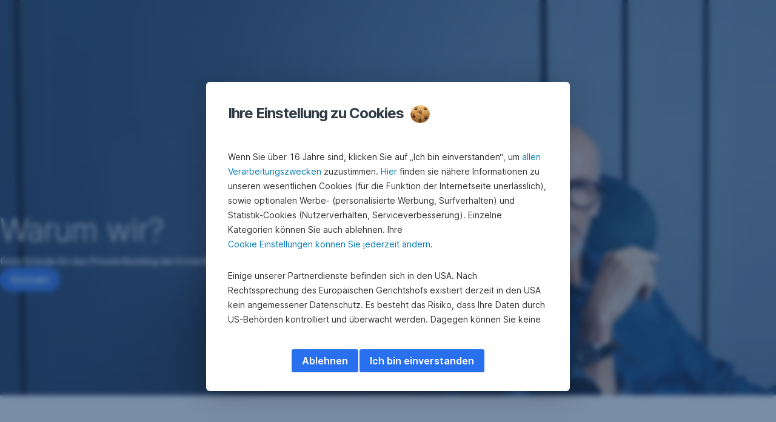

--- FILE ---
content_type: text/html; charset=utf-8
request_url: https://www.sparkasseprivatebanking.at/sgruppe/warum-wir
body_size: 10989
content:
<!DOCTYPE html>
<html class="wait-css" lang="de">
<head>
<!-- GEM Version 4.45.0 -->

<meta charset="utf-8"/>

<title>Erste Private Banking | Erste Bank und Sparkasse Private Banking</title>
<meta name="description" content="Erleben Sie &raquo; persönliche Betreuung und &raquo; erstklassiges Service einer Privatbank – kombiniert mit der &raquo; Sicherheit und &raquo; Vielfalt der Erste Bank."/>



<link rel="canonical" href="https://www.sparkasseprivatebanking.at/sgruppe/warum-wir"/>


    <meta property="og:title" content="Warum wir?"/>
    <meta property="og:description" content="Gute Gründe für Erste Bank und Sparkasse Private Banking."/>
    <meta property="og:url" content="https://www.sparkasseprivatebanking.at/sgruppe/warum-wir"/>
    <meta property="og:image" content="https://cdn0.erstegroup.com/gemlip/v2/2aH3DkiRUkRU4WQwvjQdTcdqRWa5/dam/at/spk-blueprint/www-sparkasseprivatebanking-at/2024/warum-wir-hero-mobile.png.a4f0d85c4e8be1fc.x103y134w900h505.w1280.png"/>
    <meta property="og:type" content="website"/>
    

    <meta name="twitter:title" content="Warum wir?"/>
    <meta name="twitter:description" content="Gute Gründe für Erste Bank und Sparkasse Private Banking."/>
    <meta name="twitter:url" content="https://www.sparkasseprivatebanking.at/sgruppe/warum-wir"/>
    <meta name="twitter:image" content="https://cdn0.erstegroup.com/gemlip/v2/2aH3DkiRUkRU4WQwvjQdTcdqRWa5/dam/at/spk-blueprint/www-sparkasseprivatebanking-at/2024/warum-wir-hero-mobile.png.a4f0d85c4e8be1fc.x103y134w900h505.w1280.png"/>
    
    
    <meta name="twitter:card" content="summary_large_image"/>
    

    






    
    





<meta name="areaId"/>

<meta name="viewport" content="width=device-width, initial-scale=1"/>







<link rel="preload" as="font" type="font/woff2" href="https://cdn0.erstegroup.com/content/dam/common/brand/fonts/inter/Inter-Latin.woff2" crossorigin/>
<link rel="preload" as="font" type="font/woff2" href="https://cdn0.erstegroup.com/content/dam/common/brand/fonts/inter/Inter-LatinExt.woff2" crossorigin/>
<link rel="preload" as="font" type="font/woff2" href="https://cdn0.erstegroup.com/content/dam/common/brand/fonts/icons/icons.woff2" crossorigin/>

<link rel="dns-prefetch" href="https://cdn0.erstegroup.com"/>
<link rel="stylesheet" href="https://cdn0.erstegroup.com/etc/designs/gem/themes/privatebanking/css/privatebanking.16df569b.min.css" type="text/css"/>





	<!-- reference resource: www_sparkasseprivatebanking_at --> 
<script src="https://cdn0.erstegroup.com/content/dam/at/spk-sgruppe/common/tagmanager/privatebanking/6737dbe35153/2f26279b623e/launch-886b23807b54.min.js" async></script>

<meta name="facebook-domain-verification" content="yskhawcehbcwq2f2b683ny1fy6bc2p" />









<link rel="icon" href="https://cdn0.erstegroup.com/content/dam/common/brand/icons/others/favicon.ico"/>

<link rel="apple-touch-icon-precomposed" href="https://cdn0.erstegroup.com/content/dam/common/brand/icons/others/favicon.ico"/>













<script data-critical-js>
	!function(){"use strict";const e="jsicompleted";window.innerWidth<768?document.documentElement.classList.add("is-mobile"):document.documentElement.classList.add("is-desktop");const t=e=>document.cookie.split("; ").filter((t=>{const[n]=t.split("=");return n===e})).length>0;!t("GEM-ANDROID-APP-CLOSE")&&!t("GEM-ANDROID-APP-INSTALLED")&&/android/gi.test(navigator.userAgent)&&document.querySelector('meta[name="google-play-app"]')&&document.documentElement.classList.add("smart-banner-active"),window.jsInterfacesLoaded=(t,n)=>{if("function"!=typeof t)return void console.warn("callback must be a function!");const o=d=>{n&&d.detail&&d.detail!==n||(document.removeEventListener(e,o),t(d))};document.addEventListener(e,o)}}();

</script>

<script id="gem-settings" type="application/gem+json">
	{"device":"DESKTOP","wcmMode":"DISABLED","language":"de","environment":"PROD","theme":"privatebanking","skinId":"default","pageName":"warum-wir","pageTitle":"Erste Private Banking | Erste Bank und Sparkasse Private Banking","pageBasicTitle":"Warum wir?","pageTemplate":"standardContentPage","pagePath":"/content/sites/at/spk-sgruppe/www_sparkasseprivatebanking_at/de/warum-wir","mappedPagePath":"/sgruppe/warum-wir","countryCode":"at","pageVersion":"1.7","instituteNumber":"0009","sharingExcludedParameters":["access_token","token"],"assetsDomain":"https://cdn0.erstegroup.com","gemVersion":"4.45.0","totalComponents":22,"transitionBackground":"DISABLED","lazyLoadJS":true,"features":[{"featureName":"forms","formEndpoint":"https://fds.erstegroup.com/bin/erstegroup/form","uploadEndpoint":"https://fds.erstegroup.com/bin/erstegroup/upload"},{"cId":"361e0e","featureName":"research","defaultTags":[{"values":["tb_pro"],"type":"portals"}],"researchApiDomain":"/bin/erstegroup/gemgrapi","apiErrorMessage":"Error while loading data","primaryLanguage":"de","languages":[{"code":"de","label":"Deutsch"},{"code":"en","label":"Englisch"},{"code":"sk","label":"Slowakisch"},{"code":"cz","label":"Tschechisch"},{"code":"hu","label":"Ungarisch"},{"code":"ro","label":"Rumänisch"},{"code":"pl","label":"Polnisch"}]},{"featureName":"search","quickSearchEndpoint":"/bin/erstegroup/gemesgapi/quick/gem_site_de_www-sparkasseprivatebanking-at-sgruppe-es7","featureSearchEndpoint":"/bin/erstegroup/gemesgapi/feature/gem_site_de_www-sparkasseprivatebanking-at-sgruppe-es7/,"},{"featureName":"accessibility","breadcrumbs":"Breadcrumb-Navigation","closePopup":"Schließen","download":"Herunterladen","skipNavigation":"Navigation überspringen","goTo":"Gehe zu","unmute":"Lautschalten","volume":"Lautstärke","sortAscending":"Aufsteigend sortieren nach","sortDescending":"Absteigend sortieren nach","resetSorting":"Zurücksetzen der Sortierung nach","of":"von","mainNavigation":"Hauptnavigation","chooseVideoCaptionsLanguage":"Sprache für Untertitel auswählen","changeCalendarView":"Kalenderansicht wechseln","shareWithApplicationService":"Mit Anwendung/Dienst teilen","closeModal":"Schließen","nextSlide":"Nächste Seite","opensInModal":"Öffnet sich in einem Modal","play":"Abspielen","replay":"Wiederholen","mute":"Stummschalten","searchResultsUpdate":"Suchergebnisse werden während der Eingabe automatisch aktualisiert.","horizontalScrollingLeft":"Nach links scrollen","turnCaptionsOnOff":"Untertitel ein- oder ausschalten","horizontalScrollingRight":"Nach rechts scrollen","enlargeImage":"Bild vergrößern","previousSlide":"Vorherige Seite","stickyLinks":"Linksnavigation","openMobileMenu":"Menü öffnen","closeMobileMenu":"Menü schließen","submitSearch":"Suchen","resetSearch":"Suche zurücksetzen","openInNewTab":"Öffnet in neuem Fenster","clearSelection":"Auswahl löschen","previousMonth":"Vorheriger Monat","nextMonth":"Nächster Monat","numberOfPopups":"Anzahl der Pop-ups","closeAlert":"Benachrichtigung Schließen","previousPage":"Vorherige Seite","nextPage":"Nächste Seite","pause":"Pausieren","footer":"Fußzeilennavigation","delete":"Löschen"},{"featureName":"common-labels","copyLink":"Link kopieren","share":"Teilen","linkCopiedSuccessfully":"Link wurde in die Zwischenablage kopiert","videoCaptionsOff":"Ausschalten"},{"cId":"a15f8f","featureName":"external-services"},{"featureName":"sw","path":"/etc/designs/gem/themes/sw/sw.js","scope":"/"}],"seo":{"product":null,"additionalTags":[]},"contentSegments":{"path":{"01":"Warum wir?"},"language":"de","country":"at","domain":"www.sparkasseprivatebanking.at"}}
</script>



<script type="module" src="https://cdn0.erstegroup.com/etc/designs/gem/themes/js/build/runtime.1f0bdaef5a76ca84f8c8.js" integrity="sha256-XJbgquV0XRA9GHIQuqblnGW7GE9CwLydQk2ll5KbCBA="></script>
<script type="module" src="https://cdn0.erstegroup.com/etc/designs/gem/themes/js/build/vendors~main.f8b6247f11dff1227ecd.js" integrity="sha256-nQlUoNhZj3QsRQoX679Xla+jtxQs07JG2GJ8yGOfHiM="></script>
<script type="module" src="https://cdn0.erstegroup.com/etc/designs/gem/themes/js/build/main.2149701057f8395e8dfd.js" integrity="sha256-hn58U0a0V/3rnCKY0+756q7jl96ex6xH9EgawvBVgBo="></script>
</head>
<body class="style-privatebanking">

<div class="skiplinks">
    <div class="wrapper">
        <div class="skiplinks__inside">
            <a href="#content" class="skiplinks__item">Navigation überspringen</a>
        
            <a href="#research" class="skiplinks__item">Gehe zu Markt-Informationen</a>
        </div>
    </div>
</div>
<div></div>




    



<div class="page">
    
	<div id="hnav">
    
    <div>
    
        
    
    <div>


    
    

</div>
    <div>


    
    

</div>

    

    <div class="header w-full nav-pattern__truncated">

        <style>   body {       --header-height: 4.25rem   }@media (min-width: 576px) {   body {       --header-height: 7.75rem   }}@media (min-width: 1024px) {   body {       --header-height: 10.9375rem   }}</style>

        <div class="gem-module gem-module-not-initialized header--desktop" data-gem-module-name="header"></div>

        <div class="gem-module gem-module-not-initialized header--mobile" data-show-nav data-gem-module-name="mobile-header"></div>

        
    <script type="application/gem+json" class="js-gem-json-config" data-cid="eb4de6">{"cId":"eb4de6","general":{"menuPattern":"ON_CLICK","navigationPattern":"TRUNCATED","headerStyle":"STANDARD","headerBehaviour":"NORMAL"},"logoType":"TWO_LINES","logo":{"image":{"width":1444,"height":245,"path":"https://cdn0.erstegroup.com/content/dam/at/common/logos/white/EB-SPK-PB_Logo_screen_white.svg"},"linkPath":"/sgruppe/private-banking","imageAlt":"Logo  Link zur Startseite Private Banking"},"login":{"type":"SINGLE_BUTTON","buttonLabel":"George","buttonPath":"https://george.sparkasse.at/r/index.html?at=c#/overview","noFollow":true},"tabs":{"navigationtab_43b5":{"cId":"4ec845","title":"Vermögensverwaltung","link":"/sgruppe/veranlagung/anlageloesungen/modulare-vermoegensverwaltung","target":"_self","visibility":"ALWAYS","columns":[],"gemId":"navigation-tab-1"},"navigationtab_9ba4":{"cId":"814ae9","title":"Lösungen &amp; Services","target":"_self","visibility":"ALWAYS","columns":[{"cId":"247930","layout":"COLUMNS_3","column1":[{"cId":"34e814","title":"Ihr Vermögen schützen &amp; vermehren","items":[{"label":"Wählen Sie den Grad Ihrer Mitgestaltung","path":"/sgruppe/veranlagung/mitgestaltung","noFollow":false,"highlight":false,"linkTarget":"SAME_TAB"},{"label":"Entwerfen Sie Ihr persönliches Anlageuniversum","path":"/sgruppe/veranlagung/anlageloesungen/anlageuniversum","noFollow":false,"highlight":false,"linkTarget":"SAME_TAB"},{"label":"Entdecken Sie Private Equity","path":"/sgruppe/veranlagung/private-equity","noFollow":false,"highlight":false,"linkTarget":"SAME_TAB"}],"noFollow":false,"componentType":"header-navigation-link-block","gemId":"navigation-link-block-1"}],"column2":[{"cId":"5921bc","title":"Heute für morgen planen","items":[{"label":"Übergeben Sie ihr Lebenswerk erfolgreich","path":"/sgruppe/veranlagung/erben-vererben","noFollow":false,"highlight":false,"linkTarget":"SAME_TAB"}],"noFollow":false,"componentType":"header-navigation-link-block","gemId":"navigation-link-block-2"}],"column3":[{"cId":"c784fa","title":"Maßgeschneidert für ...","items":[{"label":"Privatkund:innen","path":"/sgruppe/veranlagung/massgeschneidert-fuer/privatkundinnen","noFollow":false,"highlight":false,"linkTarget":"SAME_TAB"},{"label":"Unternehmer:innen","path":"/sgruppe/veranlagung/massgeschneidert-fuer/unternehmerinnen","noFollow":false,"highlight":false,"linkTarget":"SAME_TAB"}],"noFollow":false,"componentType":"header-navigation-link-block","gemId":"navigation-link-block-3"}]}],"gemId":"navigation-tab-2"},"navigationtab_b2ae":{"cId":"f999fa","title":"Markt &amp; Meinungen","link":"/sgruppe/finanzmarktinformationen","target":"_self","visibility":"ALWAYS","columns":[],"gemId":"navigation-tab-3"},"navigationtab_3024":{"cId":"6dc287","title":"Über uns","link":"/sgruppe/ueber-uns","target":"_self","visibility":"ALWAYS","columns":[],"gemId":"navigation-tab-4"}},"links":[{"linkType":"EXTERNAL","linkText":"Zur Webseite der Erste Bank und Sparkassen","hideAfterLogin":false,"linkTarget":"SAME_TAB","link":"https://www.sparkasse.at"},{"linkType":"INTERNAL","linkText":"Sparkasse wählen","hideAfterLogin":false,"linkTarget":"SAME_TAB","link":"#/modalComponent/isOpen/true/url/%2Fsgruppe%2Fconfiguration%2Fleads%2Fsparkassenweiche.modal"},{"linkType":"INTERNAL","linkText":"Kontakt","hideAfterLogin":false,"linkTarget":"SAME_TAB","link":"#/modalComponent/isOpen/true/url/%2Fsgruppe%2Fconfiguration%2Fleads%2Fsparkassenweiche.modal"}],"area":{"areaDisplay":"NONE"},"search":{"provider":"ELASTICSEARCH","searchResultsPath":"/sgruppe/suche","searchInputPlaceholder":"Suche","searchInputLabel":"Suche","searchCancelLabel":"Abbrechen","submitButtonLabel":"Suchen","noResults":"Keine Ergebnisse gefunden","suggestedResults":"Vorschläge","displayDescription":false,"displayAreaName":false,"searchUrl":"/bin/erstegroup/gemesgapi/quick/gem_site_de_www-sparkasseprivatebanking-at-sgruppe-es7"}}</script>
    
    



    </div>

    


    
    
</div>
<div></div>
<div></div>




    
    
</div>
	<main id="content" role="main">
    


    
    <div class="gem-comp-superhero aem-GridColumn--default--hide aem-GridColumn aem-GridColumn--default--12 aem-GridColumn--offset--default--0">

    

    
        

        <div class="gem-module gem-module-not-initialized" data-gem-module-name="superhero-ssr">
            
            
    
    <div class="d-f jc-c ai-c sm-d-none" style="height: 31.25rem">
        <div class="spinner-css">
            <div class="spinner-css__bars"><i></i><i></i><i></i><i></i><i></i></div>
        </div>
    </div>

        </div>
    
    
    <script type="application/gem+json" class="js-gem-json-config" data-cid="8dd9bb">{"responsiveBehavior":"DESKTOP_HIDE","cId":"8dd9bb","firstFor":"MOBILE","innerSpacerTop":"SMALL","innerSpacerBottom":"SMALL","horizontalContentAlignment":"CENTER","innerSpacerRight":4,"verticalContentAlignment":"MIDDLE","link1":{"linkText":"Kontakt","linkPath":"#fragen","hasImage":false,"modalLinkPath":false,"downloadSizeDisplayCheckbox":false,"linkType":"SCROLL_TO_ANCHOR","linkStyle":"PRIMARY_ALTERNATIVE","noFollow":false,"linkAnchor":"fragen","linkCtaStyle":"primary_alternative","linkCtaType":"scroll_to_anchor","linkCtaStatus":"on","visible":true},"effectType":"NONE","overlayType":"DARK_FULL","theme":"DARK_GREY","height":"THIN_DESKTOP_SMALL_MOBILE","image":{"path":"https://cdn0.erstegroup.com/gemlip/v2/2TsQrnMa6NvuJtSrLn3dhPtTwvy5/dam/at/spk-blueprint/www-sparkasseprivatebanking-at/2024/warum-wir-hero-mobile.png.a4f0d85c4e8be1fc.xywh.w3840w2560w1920w1280w1024w820w570_(rendition)(compression).webp","width":1024,"height":768,"ratio":1.333},"type":"IMAGE","content":{"headingTag":"H1","headline":"&lt;br&gt;&lt;br&gt;&lt;br&gt;&lt;br&gt;&lt;br&gt;&lt;br&gt;Warum wir?","headlineDesign":"H1","contentType":"BULLET_POINTS"},"gemId":"superhero-1"}</script>
    
    





    
    

</div>
<div class="gem-comp-superhero aem-GridColumn aem-GridColumn--default--12 aem-GridColumn--mobile--12 aem-GridColumn--mobile--hide aem-GridColumn--offset--mobile--0">

    

    
        <div class="gem-module gem-module-not-initialized" data-gem-module-name="superhero-ssr" data-rendered-remotely><!--$--><style data-emotion="superhero-global 2ik60z">@media (min-width: 768px){body{--header-position:absolute;}}</style><style data-emotion="superhero 14vzz3m">.superhero-14vzz3m{height:var(--height-container-superhero, auto);padding-top:var(--first-component-padding-top);}</style><section class="pos-r first-component-padding-top-var-desktop superhero-14vzz3m eh9mp891"><style data-emotion="superhero 531cvd">.superhero-531cvd{min-height:35.25rem;--color-text:#fff;--color-link:var(--color-text);--color-link-disabled:rgba(255, 255, 255, 0.35);--color-headline:var(--color-text);--color-bullet:var(--color-text);}@media (min-width: 768px){.superhero-531cvd{min-height:29.8125rem;}}</style><div class="gem-grid-wrapper pos-s d-f themed-colors superhero-531cvd eh9mp890" data-gem-id="superhero-2"><picture><source sizes="100vw" srcSet="https://cdn0.erstegroup.com/gemlip/v2/2pU6MNLhZLCeGo69RhveEeXca9VN/dam/at/spk-blueprint/www-sparkasseprivatebanking-at/2024/warum-wir-hero.jpg.9cd56d8e42129b08.xywh.w3840w2560w1920w1280w1024w820w570_w570_r.webp 570w, https://cdn0.erstegroup.com/gemlip/v2/2pU6MNLhZLCeGo69RhveEeXca9VN/dam/at/spk-blueprint/www-sparkasseprivatebanking-at/2024/warum-wir-hero.jpg.9cd56d8e42129b08.xywh.w3840w2560w1920w1280w1024w820w570_w820_r.webp 820w, https://cdn0.erstegroup.com/gemlip/v2/2pU6MNLhZLCeGo69RhveEeXca9VN/dam/at/spk-blueprint/www-sparkasseprivatebanking-at/2024/warum-wir-hero.jpg.9cd56d8e42129b08.xywh.w3840w2560w1920w1280w1024w820w570_w1024_r.webp 1024w, https://cdn0.erstegroup.com/gemlip/v2/2pU6MNLhZLCeGo69RhveEeXca9VN/dam/at/spk-blueprint/www-sparkasseprivatebanking-at/2024/warum-wir-hero.jpg.9cd56d8e42129b08.xywh.w3840w2560w1920w1280w1024w820w570_w1280_r.webp 1280w, https://cdn0.erstegroup.com/gemlip/v2/2pU6MNLhZLCeGo69RhveEeXca9VN/dam/at/spk-blueprint/www-sparkasseprivatebanking-at/2024/warum-wir-hero.jpg.9cd56d8e42129b08.xywh.w3840w2560w1920w1280w1024w820w570_w1920_r.webp 1920w, https://cdn0.erstegroup.com/gemlip/v2/2pU6MNLhZLCeGo69RhveEeXca9VN/dam/at/spk-blueprint/www-sparkasseprivatebanking-at/2024/warum-wir-hero.jpg.9cd56d8e42129b08.xywh.w3840w2560w1920w1280w1024w820w570_w2560_r.webp 2560w, https://cdn0.erstegroup.com/gemlip/v2/2pU6MNLhZLCeGo69RhveEeXca9VN/dam/at/spk-blueprint/www-sparkasseprivatebanking-at/2024/warum-wir-hero.jpg.9cd56d8e42129b08.xywh.w3840w2560w1920w1280w1024w820w570_w3840_r.webp 3840w" media="(min-resolution: 2x)"/><source sizes="100vw" srcSet="https://cdn0.erstegroup.com/gemlip/v2/2pU6MNLhZLCeGo69RhveEeXca9VN/dam/at/spk-blueprint/www-sparkasseprivatebanking-at/2024/warum-wir-hero.jpg.9cd56d8e42129b08.xywh.w3840w2560w1920w1280w1024w820w570_w570.webp 570w, https://cdn0.erstegroup.com/gemlip/v2/2pU6MNLhZLCeGo69RhveEeXca9VN/dam/at/spk-blueprint/www-sparkasseprivatebanking-at/2024/warum-wir-hero.jpg.9cd56d8e42129b08.xywh.w3840w2560w1920w1280w1024w820w570_w820.webp 820w, https://cdn0.erstegroup.com/gemlip/v2/2pU6MNLhZLCeGo69RhveEeXca9VN/dam/at/spk-blueprint/www-sparkasseprivatebanking-at/2024/warum-wir-hero.jpg.9cd56d8e42129b08.xywh.w3840w2560w1920w1280w1024w820w570_w1024.webp 1024w, https://cdn0.erstegroup.com/gemlip/v2/2pU6MNLhZLCeGo69RhveEeXca9VN/dam/at/spk-blueprint/www-sparkasseprivatebanking-at/2024/warum-wir-hero.jpg.9cd56d8e42129b08.xywh.w3840w2560w1920w1280w1024w820w570_w1280.webp 1280w, https://cdn0.erstegroup.com/gemlip/v2/2pU6MNLhZLCeGo69RhveEeXca9VN/dam/at/spk-blueprint/www-sparkasseprivatebanking-at/2024/warum-wir-hero.jpg.9cd56d8e42129b08.xywh.w3840w2560w1920w1280w1024w820w570_w1920.webp 1920w, https://cdn0.erstegroup.com/gemlip/v2/2pU6MNLhZLCeGo69RhveEeXca9VN/dam/at/spk-blueprint/www-sparkasseprivatebanking-at/2024/warum-wir-hero.jpg.9cd56d8e42129b08.xywh.w3840w2560w1920w1280w1024w820w570_w2560.webp 2560w, https://cdn0.erstegroup.com/gemlip/v2/2pU6MNLhZLCeGo69RhveEeXca9VN/dam/at/spk-blueprint/www-sparkasseprivatebanking-at/2024/warum-wir-hero.jpg.9cd56d8e42129b08.xywh.w3840w2560w1920w1280w1024w820w570_w3840.webp 3840w"/><img style="--position-media-header:absolute;position:var(--position-media-header, absolute);width:100%;top:0;left:0;height:100%;object-fit:cover;object-position:50% 0;z-index:1" src="https://cdn0.erstegroup.com/gemlip/v2/2pU6MNLhZLCeGo69RhveEeXca9VN/dam/at/spk-blueprint/www-sparkasseprivatebanking-at/2024/warum-wir-hero.jpg.9cd56d8e42129b08.xywh.w3840w2560w1920w1280w1024w820w570_w570.webp" width="2800" loading="eager" fetchpriority="high" height="835" alt=""/></picture><div class="gem-grid pos-s w-full spacer--bottom-small spacer--top-small spacer v-v ai-c" style="--offset-left-grid:0;--offset-right-grid:4"><style data-emotion="superhero 1lzwk60">.superhero-1lzwk60{--align-items-qr-code:flex-start;--text-align-qr-code:left;--max-width-qr-code:12.5rem;gap:2rem;opacity:1;transition:opacity 0.25s ease-in;}.superhero-1lzwk60 .links-container{padding:0;}</style><div class="d-f fd-c z-2 superhero-1lzwk60 e1f9nh6k0"><div><style data-emotion="superhero 13v18e2">.superhero-13v18e2{color:var(--color-headline);}</style><h1 class="wb d-b h1 superhero-13v18e2 e1xyuecg0" style="--margin-h1:0;--line-height-h1-mobile:1.25;--line-height-h1-desktop:1.25">Warum wir?</h1><style data-emotion="superhero kip5uv">.superhero-kip5uv{--margin-paragraph:0.5rem auto 0;font-weight:700;}</style><p class="wb superhero-kip5uv erucx090">Gute Gründe für das Private Banking der Erste Bank und Sparkasse</p></div><div class="links-container o-h wb-bw"><a data-testid="link1" href="#fragen" class="btn btn--primary-alt" data-tracking-cta="on" data-tracking-cta-type="scroll_to_anchor" data-tracking-cta-style="primary_alternative" data-scroll-anchor=""><span class="wb link__content">Kontakt</span></a></div></div></div></div></section><!--/$--></div>

        
    
    
    <script type="application/gem+json" class="js-gem-json-config" data-cid="da3cd2">{"responsiveBehavior":"MOBILE_HIDE","cId":"da3cd2","firstFor":"DESKTOP","innerSpacerTop":"SMALL","innerSpacerBottom":"SMALL","horizontalContentAlignment":"LEFT","innerSpacerRight":4,"verticalContentAlignment":"MIDDLE","link1":{"linkText":"Kontakt","linkPath":"#fragen","hasImage":false,"modalLinkPath":false,"downloadSizeDisplayCheckbox":false,"linkType":"SCROLL_TO_ANCHOR","linkStyle":"PRIMARY_ALTERNATIVE","noFollow":false,"linkAnchor":"fragen","linkCtaStyle":"primary_alternative","linkCtaType":"scroll_to_anchor","linkCtaStatus":"on","visible":true},"effectType":"NONE","overlayType":"NONE","theme":"theme-none","height":"MID_LARGE_DESKTOP_LARGE_MOBILE","image":{"path":"https://cdn0.erstegroup.com/gemlip/v2/2pU6MNLhZLCeGo69RhveEeXca9VN/dam/at/spk-blueprint/www-sparkasseprivatebanking-at/2024/warum-wir-hero.jpg.9cd56d8e42129b08.xywh.w3840w2560w1920w1280w1024w820w570_(rendition)(compression).webp","width":2800,"height":835,"ratio":3.353},"type":"IMAGE","content":{"headingTag":"H1","subheadline":"Gute Gründe für das Private Banking der Erste Bank und Sparkasse","headline":"Warum wir?","headlineDesign":"H1","fontColor":"WHITE","contentType":"BULLET_POINTS"},"gemId":"superhero-2"}</script>
    
    





    
    

</div>
<div class="columns aem-GridColumn aem-GridColumn--default--12">
    
    


    <section class="gem-grid-wrapper spacer spacer--top-small spacer--bottom-small">

        

        <div class="gem-grid" style="--col-count-md: 2;--col-count-lg: 2;--offset-left-grid:1;--offset-right-grid:1">
            
            

            
            
                
    <div data-testid="column">
        


    
    <div class="gem-comp-text-with-image aem-GridColumn aem-GridColumn--default--12">

    

    

        <gem-text-with-image data-rendered-remotely><!--$--><style data-emotion="twissr 1wio1fh">.twissr-1wio1fh{height:var(--height-container-text-with-image, auto);padding-top:var(--first-component-padding-top);}</style><section class=" twissr-1wio1fh erwnve61" data-gem-id="text-with-image-1" id="5bbaae"><div class="wrapper spacer spacer--top-small spacer--bottom-none" data-testid="twi-container"><style data-emotion="twissr ykkxvt">.twissr-ykkxvt{--overflow-editor-content:visible;--font-size-seo-text:1.125rem;flex-wrap:wrap;}</style><div class="d-f twissr-ykkxvt erwnve60"><figure class="m-0 jc-c w-full d-f ai-fs sm-jc-fs twissr-1u8qly9 ezwf3010"></figure><style data-emotion="twissr 19ocd2q">.twissr-19ocd2q{--margin-h1:0 0 2.25rem;--margin-h2:2rem 0;--margin-h3:1.5rem 0 0.9375rem;--margin-h4:0.5625rem 0 0.75rem;}</style><div class="d-f jc-fs ai-fs w-full twissr-19ocd2q epgfkrx0"><div class="mw-full"><div class="wb editor-content" style="--overflow-editor-content:visible" data-testid="rich-text"><h4>Professionelle Anlageberatung</h4>
<p>Wir nehmen uns Zeit und hören Ihnen genau zu. Gemeinsam entwickeln wir eine Anlagestrategie, die zu Ihnen und Ihren Zielen passt.</p></div></div></div></div></div></section><!--/$--></gem-text-with-image>

        
    

    
    <script type="application/gem+json" class="js-gem-json-config" data-cid="5bbaae">{"cId":"5bbaae","componentType":"text-with-image","theme":"theme-none","layout":"FULL","imagePosition":"LEFT","imagePositionMobile":"LEFT","imageAlignment":"LEFT","imageVerticalAlignment":"TOP","downloadImageSizing":false,"imageDisabledForMobile":false,"useDynamicImage":false,"headlineImportance":"h1","headlineAlignment":"ta-l","displayImageInFullScreenMode":false,"imageAlt":"","spacer":{"top":"SMALL","bottom":"NONE"},"textVerticalAlignment":"TOP","textAlignment":"LEFT","imageFirst":true,"imageFirstMobile":true,"text":"&lt;h4&gt;Professionelle Anlageberatung&lt;/h4&gt;\r\n&lt;p&gt;Wir nehmen uns Zeit und hören Ihnen genau zu. Gemeinsam entwickeln wir eine Anlagestrategie, die zu Ihnen und Ihren Zielen passt.&lt;/p&gt;\r\n","imageWidth":950,"gemId":"text-with-image-1"}</script>
    
    





    
    


</div>

    


    </div>

                
    <div data-testid="column">
        


    
    <div class="gem-comp-text-with-image aem-GridColumn aem-GridColumn--default--12">

    

    

        <gem-text-with-image data-rendered-remotely><!--$--><style data-emotion="twissr 1wio1fh">.twissr-1wio1fh{height:var(--height-container-text-with-image, auto);padding-top:var(--first-component-padding-top);}</style><section class=" twissr-1wio1fh erwnve61" data-gem-id="text-with-image-2" id="40a7e5"><div class="wrapper spacer spacer--top-small spacer--bottom-none" data-testid="twi-container"><style data-emotion="twissr ykkxvt">.twissr-ykkxvt{--overflow-editor-content:visible;--font-size-seo-text:1.125rem;flex-wrap:wrap;}</style><div class="d-f twissr-ykkxvt erwnve60"><figure class="m-0 jc-c w-full d-f ai-fs sm-jc-fs twissr-1u8qly9 ezwf3010"></figure><style data-emotion="twissr 19ocd2q">.twissr-19ocd2q{--margin-h1:0 0 2.25rem;--margin-h2:2rem 0;--margin-h3:1.5rem 0 0.9375rem;--margin-h4:0.5625rem 0 0.75rem;}</style><div class="d-f jc-fs ai-fs w-full twissr-19ocd2q epgfkrx0"><div class="mw-full"><div class="wb editor-content" style="--overflow-editor-content:visible" data-testid="rich-text"><h4>Individuelle Vermögensverwaltung</h4>
<p>Unser Team aus erfahrenen Expert:innen verwaltet Ihr Vermögen für Sie. Denn: es gibt wichtigere Dinge im Leben.&nbsp;</p></div></div></div></div></div></section><!--/$--></gem-text-with-image>

        
    

    
    <script type="application/gem+json" class="js-gem-json-config" data-cid="40a7e5">{"cId":"40a7e5","componentType":"text-with-image","theme":"theme-none","layout":"FULL","imagePosition":"LEFT","imagePositionMobile":"LEFT","imageAlignment":"LEFT","imageVerticalAlignment":"TOP","downloadImageSizing":false,"imageDisabledForMobile":false,"useDynamicImage":false,"headlineImportance":"h1","headlineAlignment":"ta-l","displayImageInFullScreenMode":false,"imageAlt":"","spacer":{"top":"SMALL","bottom":"NONE"},"textVerticalAlignment":"TOP","textAlignment":"LEFT","imageFirst":true,"imageFirstMobile":true,"text":"&lt;h4&gt;Individuelle Vermögensverwaltung&lt;/h4&gt;\r\n&lt;p&gt;Unser Team aus erfahrenen Expert:innen verwaltet Ihr Vermögen für Sie. Denn: es gibt wichtigere Dinge im Leben. &lt;/p&gt;\r\n","imageWidth":950,"gemId":"text-with-image-2"}</script>
    
    





    
    


</div>

    


    </div>

            

            
            

            
            

            
            

            
            

            
            

            
            

            
            

            
            
        </div>
    </section>





    
    

</div>
<div class="columns aem-GridColumn aem-GridColumn--default--12">
    
    


    <section class="gem-grid-wrapper spacer spacer--top-none spacer--bottom-none">

        

        <div class="gem-grid" style="--col-count-md: 2;--col-count-lg: 3">
            
            

            
            

            
            

            
            

            
            
                
    <div data-testid="column">
        


    
    <div class="gem-comp-text-with-image aem-GridColumn aem-GridColumn--default--12">

    

    

        <gem-text-with-image data-rendered-remotely><!--$--><style data-emotion="twissr 1wio1fh">.twissr-1wio1fh{height:var(--height-container-text-with-image, auto);padding-top:var(--first-component-padding-top);}</style><section class=" twissr-1wio1fh erwnve61" data-gem-id="text-with-image-3" id="ba07d3"><div class="wrapper spacer spacer--top-small spacer--bottom-small" data-testid="twi-container"><style data-emotion="twissr ykkxvt">.twissr-ykkxvt{--overflow-editor-content:visible;--font-size-seo-text:1.125rem;flex-wrap:wrap;}</style><div class="d-f twissr-ykkxvt erwnve60"><figure class="m-0 jc-c w-full d-f ai-fs sm-jc-fs twissr-1u8qly9 ezwf3010"></figure><style data-emotion="twissr 19ocd2q">.twissr-19ocd2q{--margin-h1:0 0 2.25rem;--margin-h2:2rem 0;--margin-h3:1.5rem 0 0.9375rem;--margin-h4:0.5625rem 0 0.75rem;}</style><div class="d-f jc-fs ai-fs w-full twissr-19ocd2q epgfkrx0"><div class="mw-full"><div class="wb editor-content" style="--overflow-editor-content:visible" data-testid="rich-text"><h4>Zugang zu exklusiven Anlageoptionen</h4>
<p>Unsere Kund:innen haben Zugang zu einer breiteren Palette an Anlagen, die für den Durchschnittsanleger nicht verfügbar sind – etwa Private Equity.&nbsp;</p></div></div></div></div></div></section><!--/$--></gem-text-with-image>

        
    

    
    <script type="application/gem+json" class="js-gem-json-config" data-cid="ba07d3">{"cId":"ba07d3","componentType":"text-with-image","theme":"theme-none","layout":"FULL","imagePosition":"LEFT","imagePositionMobile":"LEFT","imageAlignment":"LEFT","imageVerticalAlignment":"TOP","downloadImageSizing":false,"imageDisabledForMobile":false,"useDynamicImage":false,"headlineImportance":"h1","headlineAlignment":"ta-l","displayImageInFullScreenMode":false,"imageAlt":"","spacer":{"top":"SMALL","bottom":"SMALL"},"textVerticalAlignment":"TOP","textAlignment":"LEFT","imageFirst":true,"imageFirstMobile":true,"text":"&lt;h4&gt;Zugang zu exklusiven Anlageoptionen&lt;/h4&gt;\r\n&lt;p&gt;Unsere Kund:innen haben Zugang zu einer breiteren Palette an Anlagen, die für den Durchschnittsanleger nicht verfügbar sind – etwa Private Equity.&amp;nbsp;&lt;/p&gt;\r\n","imageWidth":950,"gemId":"text-with-image-3"}</script>
    
    





    
    


</div>

    


    </div>

                
    <div data-testid="column">
        


    
    <div class="gem-comp-text-with-image aem-GridColumn aem-GridColumn--default--12">

    

    

        

        <gem-text-with-image>
            
            <div>
                
                

                
    
    <div class="d-f jc-c ai-c " style="height: 25rem">
        <div class="spinner-css">
            <div class="spinner-css__bars"><i></i><i></i><i></i><i></i><i></i></div>
        </div>
    </div>

            </div>
        </gem-text-with-image>
    

    
    <script type="application/gem+json" class="js-gem-json-config" data-cid="db2f6f">{"cId":"db2f6f","componentType":"text-with-image","theme":"theme-none","layout":"FULL","imagePosition":"LEFT","imagePositionMobile":"LEFT","imageAlignment":"CENTER","imageVerticalAlignment":"MIDDLE","downloadImageSizing":false,"imageDisabledForMobile":false,"useDynamicImage":false,"headlineImportance":"h1","headlineAlignment":"ta-l","displayImageInFullScreenMode":false,"imageAlt":"","spacer":{"top":"SMALL","bottom":"NONE"},"textVerticalAlignment":"TOP","textAlignment":"LEFT","imageFirst":true,"imageFirstMobile":true,"fileReference":"/content/dam/at/spk-blueprint/www-sparkasseprivatebanking-at/grafik/2024/ueber-uns-kreis.png","image":{"path":"https://cdn0.erstegroup.com/gemlip/v2/36SZqPQhGTuVqx2VHbn17agVQQ7v/dam/at/spk-blueprint/www-sparkasseprivatebanking-at/grafik/2024/ueber-uns-kreis.png.8773d554be0fd322.xywh.w3840w2560w1920w1280w1024w820w570w360w220w120w64_(rendition)(compression).webp","width":1066,"height":1067,"ratio":0.999},"imageWidth":210,"fileName":"ueber-uns-kreis.png","gemId":"text-with-image-4"}</script>
    
    





    
    


</div>

    


    </div>

                
    <div data-testid="column">
        


    
    <div class="gem-comp-text-with-image aem-GridColumn aem-GridColumn--default--12">

    

    

        

        <gem-text-with-image>
            
            <div>
                <div class="visuallyhidden">
                    <h4>Maßgeschneiderte Anlagelösungen</h4>
<p>Jede Kapitalanlage ist eine persönliche und individuelle Angelegenheit.  Durch das interaktive Reporting haben Sie Ihr Depot jederzeit im Blick. </p>

                </div>
                

                
    
    <div class="d-f jc-c ai-c " style="height: 25rem">
        <div class="spinner-css">
            <div class="spinner-css__bars"><i></i><i></i><i></i><i></i><i></i></div>
        </div>
    </div>

            </div>
        </gem-text-with-image>
    

    
    <script type="application/gem+json" class="js-gem-json-config" data-cid="b62882">{"cId":"b62882","componentType":"text-with-image","theme":"theme-none","layout":"FULL","imagePosition":"LEFT","imagePositionMobile":"LEFT","imageAlignment":"LEFT","imageVerticalAlignment":"TOP","downloadImageSizing":false,"imageDisabledForMobile":false,"useDynamicImage":false,"headlineImportance":"h1","headlineAlignment":"ta-l","displayImageInFullScreenMode":false,"imageAlt":"","spacer":{"top":"SMALL","bottom":"SMALL"},"textVerticalAlignment":"TOP","textAlignment":"LEFT","imageFirst":true,"imageFirstMobile":true,"text":"&lt;h4&gt;Maßgeschneiderte Anlagelösungen&lt;/h4&gt;\r\n&lt;p&gt;Jede Kapitalanlage ist eine persönliche und individuelle Angelegenheit.&amp;nbsp; Durch das interaktive Reporting haben Sie Ihr Depot jederzeit im Blick.&amp;nbsp;&lt;/p&gt;\r\n","imageWidth":950,"gemId":"text-with-image-5"}</script>
    
    





    
    


</div>

    


    </div>

            

            
            

            
            

            
            

            
            

            
            
        </div>
    </section>





    
    

</div>
<div class="columns aem-GridColumn aem-GridColumn--default--12">
    
    


    <section class="gem-grid-wrapper spacer spacer--top-small spacer--bottom-none">

        

        <div class="gem-grid" style="--col-count-md: 2;--col-count-lg: 2;--offset-left-grid:1;--offset-right-grid:1">
            
            

            
            
                
    <div data-testid="column">
        


    
    <div class="gem-comp-text-with-image aem-GridColumn aem-GridColumn--default--12">

    

    

        

        <gem-text-with-image>
            
            <div>
                <div class="visuallyhidden">
                    <h4>Das modernste Private Banking Österreichs</h4>
<p>Unseren Kund:innen stehen neben George, dem modernsten Banking Österreichs, auch die gesamte Palette an Bankdienstleistungen einer Universalbank zur Verfügung.</p>

                </div>
                

                
    
    <div class="d-f jc-c ai-c " style="height: 25rem">
        <div class="spinner-css">
            <div class="spinner-css__bars"><i></i><i></i><i></i><i></i><i></i></div>
        </div>
    </div>

            </div>
        </gem-text-with-image>
    

    
    <script type="application/gem+json" class="js-gem-json-config" data-cid="67961f">{"cId":"67961f","componentType":"text-with-image","theme":"theme-none","layout":"FULL","imagePosition":"LEFT","imagePositionMobile":"LEFT","imageAlignment":"LEFT","imageVerticalAlignment":"TOP","downloadImageSizing":false,"imageDisabledForMobile":false,"useDynamicImage":false,"headlineImportance":"h1","headlineAlignment":"ta-l","displayImageInFullScreenMode":false,"imageAlt":"","spacer":{"top":"NONE","bottom":"SMALL"},"textVerticalAlignment":"TOP","textAlignment":"LEFT","imageFirst":true,"imageFirstMobile":true,"text":"&lt;h4&gt;Das modernste Private Banking Österreichs&lt;/h4&gt;\r\n&lt;p&gt;Unseren Kund:innen stehen neben George, dem modernsten Banking Österreichs, auch die gesamte Palette an Bankdienstleistungen einer Universalbank zur Verfügung.&lt;/p&gt;\r\n","imageWidth":950,"gemId":"text-with-image-6"}</script>
    
    





    
    


</div>

    


    </div>

                
    <div data-testid="column">
        


    
    <div class="gem-comp-text-with-image aem-GridColumn aem-GridColumn--default--12">

    

    

        

        <gem-text-with-image>
            
            <div>
                <div class="visuallyhidden">
                    <h4>Sicherheit und Stabilität</h4>
<p>Wir bieten die Sicherheit und Vielfalt einer international tätigen Finanzgruppe - nachhaltig und über Generationen hinweg.</p>

                </div>
                

                
    
    <div class="d-f jc-c ai-c " style="height: 25rem">
        <div class="spinner-css">
            <div class="spinner-css__bars"><i></i><i></i><i></i><i></i><i></i></div>
        </div>
    </div>

            </div>
        </gem-text-with-image>
    

    
    <script type="application/gem+json" class="js-gem-json-config" data-cid="ebf8b8">{"cId":"ebf8b8","componentType":"text-with-image","theme":"theme-none","layout":"FULL","imagePosition":"LEFT","imagePositionMobile":"LEFT","imageAlignment":"LEFT","imageVerticalAlignment":"TOP","downloadImageSizing":false,"imageDisabledForMobile":false,"useDynamicImage":false,"headlineImportance":"h1","headlineAlignment":"ta-l","displayImageInFullScreenMode":false,"imageAlt":"","spacer":{"top":"NONE","bottom":"SMALL"},"textVerticalAlignment":"TOP","textAlignment":"LEFT","imageFirst":true,"imageFirstMobile":true,"text":"&lt;h4&gt;Sicherheit und Stabilität&lt;/h4&gt;\r\n&lt;p&gt;Wir bieten die Sicherheit und Vielfalt einer international tätigen Finanzgruppe - nachhaltig und über Generationen hinweg.&lt;/p&gt;\r\n","imageWidth":950,"gemId":"text-with-image-7"}</script>
    
    





    
    


</div>

    


    </div>

            

            
            

            
            

            
            

            
            

            
            

            
            

            
            

            
            
        </div>
    </section>





    
    

</div>
<div class="gem-comp-section-with-headline d-fr aem-GridColumn aem-GridColumn--default--12">

    
    
    

    <section data-gem-id="section-with-headline-1" data-gem-module-name="section-with-headline" class="section-with-headline section__container gem-module gem-module-not-initialized
             
             
             m-t-xs sm-m-t-msm m-b-msm sm-m-b-lg  
             
             spacer spacer--top-none spacer--bottom-none
             
             
             
             
             
             
             
             ">

        
            
        

        
            <div class="section__inner  ">
                <header class="section__header ">
                    
                    
                </header>
            </div>

            <div>


    
    <div class="snippetReference aem-GridColumn aem-GridColumn--default--12">
    

    <div class="gem-comp-section-with-headline d-fr section">

    
    
    

    <section data-gem-id="section-with-headline-2" data-gem-module-name="section-with-headline" class="section-with-headline section__container gem-module gem-module-not-initialized
             
             
                
             
             spacer spacer--top-none spacer--bottom-none
             
             
             
             
             
             
             
             section--content-width">

        
            
        

        
            <div class="section__inner  ">
                <header class="section__header ">
                    
                    
                </header>
            </div>

            <div>


    
    <div class="gem-comp-superhero aem-GridColumn--default--hide aem-GridColumn aem-GridColumn--default--12 aem-GridColumn--offset--default--0">

    

    
        

        <div class="gem-module gem-module-not-initialized" data-gem-module-name="superhero-ssr">
            
            
    
    <div class="d-f jc-c ai-c sm-d-none" style="height: 31.25rem">
        <div class="spinner-css">
            <div class="spinner-css__bars"><i></i><i></i><i></i><i></i><i></i></div>
        </div>
    </div>

        </div>
    
    
    <script type="application/gem+json" class="js-gem-json-config" data-cid="4993d5">{"responsiveBehavior":"DESKTOP_HIDE","cId":"4993d5","innerSpacerTop":"SMALL","innerSpacerBottom":"SMALL","horizontalContentAlignment":"LEFT","innerSpacerRight":3,"verticalContentAlignment":"MIDDLE","innerSpacerLeft":1,"link1":{"linkText":"Zur Vermögensveranlagung","linkPath":"/sgruppe/veranlagung/vermoegensveranlagung","hasImage":false,"modalLinkPath":false,"downloadSizeDisplayCheckbox":false,"linkType":"INTERNAL","linkStyle":"SECONDARY","noFollow":false,"linkTarget":"_self","linkCtaStyle":"secondary","linkCtaType":"internal","linkCtaStatus":"on","visible":true},"effectType":"NONE","overlayType":"NONE","theme":"theme-none","height":"MEDIUM_DESKTOP_SMALL_MOBILE","image":{"path":"https://cdn0.erstegroup.com/gemlip/v2/3VcgBJWKJw3SBzjozzFuL4J4muE2/dam/at/spk-blueprint/www-sparkasseprivatebanking-at/2024/vermoegensveranlagung-hero-mobile.png.2b18cf28f5317903.xywh.w3840w2560w1920w1280w1024w820w570_(rendition)(compression).webp","width":1024,"height":768,"ratio":1.333},"type":"IMAGE","content":{"headingTag":"H2","subheadline":"Exklusives Private Banking","headline":"&lt;br&gt;&lt;br&gt;&lt;br&gt;&lt;br&gt;&lt;br&gt;Vermögens&amp;shy;veranlagung","headlineDesign":"H1","fontColor":"WHITE","contentType":"BULLET_POINTS"},"gemId":"superhero-3"}</script>
    
    





    
    

</div>
<div class="gem-comp-superhero aem-GridColumn aem-GridColumn--default--12 aem-GridColumn--mobile--12 aem-GridColumn--mobile--hide aem-GridColumn--offset--mobile--0">

    

    
        

        <div class="gem-module gem-module-not-initialized" data-gem-module-name="superhero-ssr">
            
            
    
    <div class="d-f jc-c ai-c d-none sm-d-b" style="height: 31.25rem">
        <div class="spinner-css">
            <div class="spinner-css__bars"><i></i><i></i><i></i><i></i><i></i></div>
        </div>
    </div>

        </div>
    
    
    <script type="application/gem+json" class="js-gem-json-config" data-cid="6406c5">{"responsiveBehavior":"MOBILE_HIDE","cId":"6406c5","innerSpacerTop":"SMALL","innerSpacerBottom":"SMALL","horizontalContentAlignment":"LEFT","innerSpacerRight":3,"verticalContentAlignment":"MIDDLE","innerSpacerLeft":1,"link1":{"linkText":"Zur Vermögensveranlagung","linkPath":"/sgruppe/veranlagung/vermoegensveranlagung","hasImage":false,"modalLinkPath":false,"downloadSizeDisplayCheckbox":false,"linkType":"INTERNAL","linkStyle":"SECONDARY","noFollow":false,"linkTarget":"_self","linkCtaStyle":"secondary","linkCtaType":"internal","linkCtaStatus":"on","visible":true},"effectType":"NONE","overlayType":"DARK_GRADIENT_LEFT","theme":"theme-none","height":"MEDIUM_DESKTOP_SMALL_MOBILE","image":{"path":"https://cdn0.erstegroup.com/gemlip/v2/Ui3FsZ5ukgEwe2k8VwsiDLMhxSa/dam/at/spk-blueprint/www-sparkasseprivatebanking-at/2024/vermoegensveranlagung-hero.jpg.abf3851383daf9ec.x208y64w2236h668.w3840w2560w1920w1280w1024w820w570_(rendition)(compression).webp","width":2236,"height":668,"ratio":3.347},"type":"IMAGE","content":{"headingTag":"H2","subheadline":"Persönliches Private Banking – abgestimmt auf Ihre Wünsche und Ziele","headline":"Vermögens&amp;shy;veranlagung","headlineDesign":"H1","contentType":"BULLET_POINTS"},"gemId":"superhero-4"}</script>
    
    





    
    

</div>

    

</div>
        

    </section>

    
    <script type="application/gem+json" class="js-gem-json-config" data-cid="59fe60">{"cId":"59fe60","bordered":false,"displayTopLink":false,"theme":"theme-none","sectionAsStage":false,"stickyBackground":false,"spacer":{"bottomOuter":"NONE","topOuter":"NONE","top":"NONE","bottom":"NONE","left":"NONE","right":"NONE"},"doNotShowOnMobile":false,"headlineAlignment":"center","headlineGridPosition":"0","headlineDesign":"h2","headlineTag":"h2","imageMobilePath":"","backgroundWidth":"CONTENT_WIDTH","fontColor":"","imagePath":"","gemId":"section-with-headline-2"}</script>
    
    





    
    

</div>


    
    




    
    

</div>

    

</div>
        

    </section>

    
    <script type="application/gem+json" class="js-gem-json-config" data-cid="c4b5f8">{"cId":"c4b5f8","bordered":false,"displayTopLink":false,"theme":"theme-none","sectionAsStage":false,"stickyBackground":false,"spacer":{"bottomOuter":"MEDIUM","topOuter":"SMALL","top":"NONE","bottom":"NONE"},"doNotShowOnMobile":false,"headlineAlignment":"center","headlineGridPosition":"0","headlineDesign":"h2","headlineTag":"h2","imageMobilePath":"","backgroundWidth":"FULL_WIDTH","fontColor":"","imagePath":"","gemId":"section-with-headline-1"}</script>
    
    





    
    

</div>
<div class="gem-comp-section-with-headline d-fr aem-GridColumn aem-GridColumn--default--12">

    
    
    

    <section id="research" data-gem-id="section-with-headline-3" data-gem-module-name="section-with-headline" class="section-with-headline section__container gem-module gem-module-not-initialized
             
             
             m-t-xs sm-m-t-msm m-b-xs sm-m-b-msm  
             
             spacer spacer--top-none spacer--bottom-none
             section--sticky-bg
             
             
             
             
             
             
             section--content-width">

        
            
        

        
            <div class="section__inner  ">
                <header class="section__header ">
                    
                    
                </header>
            </div>

            <div>


    
    <div class="gem-comp-superhero aem-GridColumn--default--hide aem-GridColumn aem-GridColumn--default--12 aem-GridColumn--offset--default--0">

    

    
        

        <div class="gem-module gem-module-not-initialized" data-gem-module-name="superhero-ssr">
            
            
    
    <div class="d-f jc-c ai-c sm-d-none" style="height: 31.25rem">
        <div class="spinner-css">
            <div class="spinner-css__bars"><i></i><i></i><i></i><i></i><i></i></div>
        </div>
    </div>

        </div>
    
    
    <script type="application/gem+json" class="js-gem-json-config" data-cid="038339">{"responsiveBehavior":"DESKTOP_HIDE","cId":"038339","innerSpacerTop":"SMALL","innerSpacerBottom":"SMALL","horizontalContentAlignment":"LEFT","innerSpacerRight":3,"verticalContentAlignment":"MIDDLE","innerSpacerLeft":1,"link1":{"linkText":"Zu den Markt-Informationen","linkPath":"/sgruppe/finanzmarktinformationen","hasImage":false,"modalLinkPath":false,"downloadSizeDisplayCheckbox":false,"linkType":"INTERNAL","linkStyle":"SECONDARY","noFollow":false,"linkTarget":"_self","linkCtaStyle":"secondary","linkCtaType":"internal","linkCtaStatus":"on","visible":true},"effectType":"NONE","overlayType":"DARK_GRADIENT_LEFT","theme":"theme-none","height":"MEDIUM_DESKTOP_SMALL_MOBILE","image":{"path":"https://cdn0.erstegroup.com/gemlip/v2/45QzYHNUAytbGoCyw1U2n9VVgeqw/dam/at/spk-blueprint/www-sparkasseprivatebanking-at/2024/finanzmarktinformationen-hero-mobile.png.a05d910b701a6f90.x108y153w819h615.w3840w2560w1920w1280w1024w820w570_(rendition)(compression).webp","width":819,"height":615,"ratio":1.331},"type":"IMAGE","content":{"headingTag":"H3","subheadline":"Erhalten Sie regelmäßig Markt-Informationen von unserem Research-Team.","headline":"&lt;br&gt;&lt;br&gt;&lt;br&gt;&lt;br&gt;Aktuelle Markt-Informationen","headlineDesign":"H2","contentType":"BULLET_POINTS"},"gemId":"superhero-5"}</script>
    
    





    
    

</div>
<div class="gem-comp-superhero aem-GridColumn aem-GridColumn--default--12 aem-GridColumn--mobile--12 aem-GridColumn--mobile--hide aem-GridColumn--offset--mobile--0">

    

    
        

        <div class="gem-module gem-module-not-initialized" data-gem-module-name="superhero-ssr">
            
            
    
    <div class="d-f jc-c ai-c d-none sm-d-b" style="height: 31.25rem">
        <div class="spinner-css">
            <div class="spinner-css__bars"><i></i><i></i><i></i><i></i><i></i></div>
        </div>
    </div>

        </div>
    
    
    <script type="application/gem+json" class="js-gem-json-config" data-cid="a1b085">{"responsiveBehavior":"MOBILE_HIDE","cId":"a1b085","innerSpacerTop":"SMALL","innerSpacerBottom":"SMALL","horizontalContentAlignment":"LEFT","innerSpacerRight":3,"verticalContentAlignment":"MIDDLE","innerSpacerLeft":1,"link1":{"linkText":"Zu den Markt-Informationen","linkPath":"/sgruppe/finanzmarktinformationen","hasImage":false,"modalLinkPath":false,"downloadSizeDisplayCheckbox":false,"linkType":"INTERNAL","linkStyle":"SECONDARY","noFollow":false,"linkTarget":"_self","linkCtaStyle":"secondary","linkCtaType":"internal","linkCtaStatus":"on","visible":true},"effectType":"NONE","overlayType":"DARK_GRADIENT_LEFT","theme":"theme-none","height":"MEDIUM_DESKTOP_SMALL_MOBILE","image":{"path":"https://cdn0.erstegroup.com/gemlip/v2/4SVcrkrCn9wHMb88dc4hCHGcA6BL/dam/at/spk-blueprint/www-sparkasseprivatebanking-at/2024/finanzmarktinformationen-hero.jpg.6f1b4ce7525e04f3.x109y149w2236h559.w3840w2560w1920w1280w1024w820w570_(rendition)(compression).webp","width":2236,"height":559,"ratio":4.0},"type":"IMAGE","content":{"headingTag":"H3","headline":"Aktuelle Markt-Informationen","headlineDesign":"H2","textWidth":66,"text":"Beim Erste Bank und Sparkasse Private Banking erhalten Sie regelmäßig Markt-Informationen von unserem Research-Team.  Sie sind immer auf dem Laufenden und nützen aktuelle Daten für Ihre Investment-Entscheidungen.","contentType":"TEXT"},"gemId":"superhero-6"}</script>
    
    





    
    

</div>

    

</div>
        

    </section>

    
    <script type="application/gem+json" class="js-gem-json-config" data-cid="research">{"cId":"research","bordered":false,"displayTopLink":false,"theme":"theme-none","sectionAsStage":false,"stickyBackground":true,"spacer":{"bottomOuter":"SMALL","topOuter":"SMALL","top":"NONE","bottom":"NONE","left":"NONE","right":"NONE"},"doNotShowOnMobile":false,"headlineAlignment":"center","headlineGridPosition":"0","headlineDesign":"h2","headlineTag":"h2","sectionTitle":"Markt-Informationen","imageMobilePath":"","backgroundWidth":"CONTENT_WIDTH","fontColor":"","imagePath":"","gemId":"section-with-headline-3"}</script>
    
    





    
    

</div>
<div class="snippetReference aem-GridColumn aem-GridColumn--default--12">
    

    <div class="gem-comp-text-with-image section">

    

    

        

        <gem-text-with-image>
            
            <div>
                <div class="visuallyhidden">
                    <p>Bitte beachten Sie: Eine Veranlagung in Wertpapiere birgt auch Risiken. Die Wertentwicklung in der Vergangenheit lässt keine Rückschlüsse auf die zukünftige Entwicklung zu.</p>

                </div>
                

                
    
    <div class="d-f jc-c ai-c " style="height: 25rem">
        <div class="spinner-css">
            <div class="spinner-css__bars"><i></i><i></i><i></i><i></i><i></i></div>
        </div>
    </div>

            </div>
        </gem-text-with-image>
    

    
    <script type="application/gem+json" class="js-gem-json-config" data-cid="30ae03">{"cId":"30ae03","componentType":"text-with-image","theme":"theme-none","cornerType":"SHARP","layout":"FULL","imagePosition":"LEFT","imagePositionMobile":"LEFT","downloadImageSizing":false,"imageDisabledForMobile":false,"useDynamicImage":false,"displayImageInFullScreenMode":false,"imageAlt":"","spacer":{"gridPosition":"0","top":"SMALL","bottom":"SMALL"},"textVerticalAlignment":"TOP","textAlignment":"LEFT","imageFirst":true,"imageFirstMobile":true,"text":"&lt;p&gt;Bitte beachten Sie: Eine Veranlagung in Wertpapiere birgt auch Risiken. Die Wertentwicklung in der Vergangenheit lässt keine Rückschlüsse auf die zukünftige Entwicklung zu.&lt;/p&gt;\r\n","imageWidth":0,"gemId":"text-with-image-8"}</script>
    
    





    
    


</div>


    
    




    
    

</div>
<div class="gem-comp-section-with-headline d-fr aem-GridColumn aem-GridColumn--default--12">

    
    
    

    <section id="fragen" data-gem-id="section-with-headline-4" data-gem-module-name="section-with-headline" class="section-with-headline section__container gem-module gem-module-not-initialized
             
             theme theme-dark-grey
                
             
             spacer spacer--top-small spacer--bottom-none
             
             
             
             
             
             
             
             section--content-width">

        
            
        

        <div class="section--white themed-colors">
            <div class="section__inner  ">
                <header class="section__header ">
                    <h2 class="section__heading ta-c h2 wb-bw">Haben Sie Interesse?</h2>
                    
                </header>
            </div>

            <div>


    
    <div class="snippetReference aem-GridColumn aem-GridColumn--default--12">
    

    <div class="gem-comp-text-with-image section">

    

    

        

        <gem-text-with-image>
            
            <div>
                <div class="visuallyhidden">
                    <p style="text-align: center;">Unsere Private Banking-Leistungen werden maßgeschneidert für Ihre Bedürfnisse.<br />
Sprechen Sie mit uns über Ihre individuelle Vermögensveranlagung.</p>

                </div>
                

                
    
    <div class="d-f jc-c ai-c " style="height: 25rem">
        <div class="spinner-css">
            <div class="spinner-css__bars"><i></i><i></i><i></i><i></i><i></i></div>
        </div>
    </div>

            </div>
        </gem-text-with-image>
    

    
    <script type="application/gem+json" class="js-gem-json-config" data-cid="ca656a">{"cId":"ca656a","componentType":"text-with-image","theme":"theme-none","layout":"FULL","imagePosition":"LEFT","imagePositionMobile":"LEFT","imageAlignment":"LEFT","imageVerticalAlignment":"TOP","downloadImageSizing":false,"imageDisabledForMobile":false,"useDynamicImage":false,"headlineImportance":"h1","headlineAlignment":"ta-l","displayImageInFullScreenMode":false,"imageAlt":"","spacer":{"gridPosition":"1","top":"NONE","bottom":"NONE"},"textVerticalAlignment":"TOP","textAlignment":"CENTER","imageFirst":true,"imageFirstMobile":true,"text":"&lt;p style=\"text-align: center;\"&gt;Unsere Private Banking-Leistungen werden maßgeschneidert für Ihre Bedürfnisse.&lt;br /&gt;\r\nSprechen Sie mit uns über Ihre individuelle Vermögensveranlagung.&lt;/p&gt;\r\n","imageWidth":950,"gemId":"text-with-image-9"}</script>
    
    





    
    


</div>


    
    




    
    

</div>
<div class="snippetReference aem-GridColumn aem-GridColumn--default--12">
    

    <div class="siteContact section">
    
    <div class="contact gem-module gem-module-not-initialized op-0 tra-o" data-gem-module-name="site-contact-css">
    <div class="contact__container theme theme-light-bright-blue">
        <div class="contact__inner">
            <div class="contact__header">
                <h2 class="ta-c">Wir freuen uns von Ihnen zu hören.</h2>
            </div>
            
    <ul class="contact__list gem-grid-dynamic jc-c" style="--col-size: 2; --col-size-md: 3; --col-size-lg: 5">
        <li class="m-b-0">
            
            <button type="button" class="contact__item" onclick="location.hash = `#\/modalComponent\/isOpen\/true\/url\/%2Fsgruppe%2Fconfiguration%2Fleads%2Fkontakt%2Fkontakt.modal`">
                
                <img class="contact__icon inject-me svg-fill-none" src="https://cdn0.erstegroup.com/content/dam/common/brand/icons/general/mail-send-email-envelope-mail.svg"/>
                <span class="contact__label d-b">
                    <span class="contact__label__in">Schreiben Sie uns</span>
                </span>
            </button>
        </li>
        
        
    </ul>

        </div>
    </div>
</div>


    
    



</div>


    
    




    
    

</div>

    

</div>
        </div>

    </section>

    
    <script type="application/gem+json" class="js-gem-json-config" data-cid="fragen">{"cId":"fragen","headline":"Haben Sie Interesse?","bordered":false,"displayTopLink":false,"theme":"DARK_GREY","sectionAsStage":false,"stickyBackground":false,"spacer":{"bottomOuter":"NONE","topOuter":"NONE","top":"SMALL","bottom":"NONE","left":"NONE","right":"NONE"},"doNotShowOnMobile":false,"headlineAlignment":"center","headlineGridPosition":"0","headlineDesign":"h2","headlineTag":"h2","imageMobilePath":"","backgroundWidth":"CONTENT_WIDTH","fontColor":"white","imagePath":"","gemId":"section-with-headline-4"}</script>
    
    





    
    

</div>
<div class="snippetReference aem-GridColumn aem-GridColumn--default--12">
    

    <div class="gem-comp-section-with-headline d-fr section">

    
    
    

    <section data-gem-id="section-with-headline-5" data-gem-module-name="section-with-headline" class="section-with-headline section__container gem-module gem-module-not-initialized
             
             
                
             
             spacer spacer--top-small spacer--bottom-small
             
             
             
             
             
             
             
             ">

        
            
        

        
            <div class="section__inner  ">
                <header class="section__header ">
                    <h2 class="section__heading ta-c h2 wb-bw">Kennen Sie schon ...?</h2>
                    
                </header>
            </div>

            <div>


    
    <div class="gem-comp-box-container aem-GridColumn aem-GridColumn--default--12">

    

        

        <div class="gem-module gem-module-not-initialized" data-gem-id="box-container-1" data-gem-module-name="box-container">
            
                
                <h3 class="visuallyhidden">Vermögensveranlagung</h3>
            
                
                <h3 class="visuallyhidden">Finanzmarkt-Infos</h3>
            
            
    
    <div class="d-f jc-c ai-c " style="height: 17.875rem">
        <div class="spinner-css">
            <div class="spinner-css__bars"><i></i><i></i><i></i><i></i><i></i></div>
        </div>
    </div>

        </div>

        
    <script type="application/gem+json" class="js-gem-json-config" data-cid="d946c3">{"cId":"d946c3","boxType":"narrow","spacer":{"gridPosition":"0","top":"NONE","bottom":"NONE"},"scrollingType":"NONE","boxDisplay":"medium","theme":"theme-none","items":[{"cId":"b2cd0f","componentType":"page-teaser-box","boxDisplay":"medium","teaser":{"cId":"e18f67","linkText":"Zur Vermögensveranlagung","linkUrl":"/sgruppe/veranlagung/vermoegensveranlagung","subheadline":"&lt;p&gt;Persönliches Private Banking – abgestimmt auf Ihre Ziele.&lt;br /&gt;\r\n&lt;/p&gt;\r\n","headline":"Vermögensveranlagung","linkTarget":"SAME_TAB","imageAlt":"","image":{"path":"https://cdn0.erstegroup.com/gemlip/v2/2gdgDBeBQXmSUL9LRx9BaTdGEgMw/dam/at/spk-blueprint/www-sparkasseprivatebanking-at/2024/vermoegensveranlagung-hero-mobile.png.2b18cf28f5317903.x102y45w818h460.w3840w2560w1920w1280w1024w820w570w360w220w120w64_(rendition)(compression).webp","width":818,"height":460,"ratio":1.778},"componentType":"narrow-teaser"}},{"cId":"a40dd4","componentType":"page-teaser-box","boxDisplay":"medium","teaser":{"cId":"1a32ac","linkText":"Mehr erfahren","linkUrl":"/sgruppe/finanzmarktinformationen","subheadline":"&lt;p&gt;Aktuelle Informationen von unserem Research-Team.&lt;br /&gt;\r\n&lt;/p&gt;\r\n","headline":"Finanzmarkt-Infos","linkTarget":"SAME_TAB","imageAlt":"","image":{"path":"https://cdn0.erstegroup.com/gemlip/v2/2HKvJQWxgSffkaW3zp8bNmtrry4i/dam/at/spk-blueprint/www-sparkasseprivatebanking-at/2024/finanzmarktinformationen-hero-mobile.png.a05d910b701a6f90.x64y141w818h460.w3840w2560w1920w1280w1024w820w570w360w220w120w64_(rendition)(compression).webp","width":818,"height":460,"ratio":1.778},"componentType":"narrow-teaser"}}],"gemId":"box-container-1"}</script>
    
    


    

    




    
    

</div>

    

</div>
        

    </section>

    
    <script type="application/gem+json" class="js-gem-json-config" data-cid="a2decb">{"cId":"a2decb","headline":"Kennen Sie schon ...?","bordered":false,"displayTopLink":false,"theme":"theme-none","sectionAsStage":false,"stickyBackground":false,"spacer":{"top":"SMALL","bottom":"SMALL"},"doNotShowOnMobile":false,"headlineAlignment":"center","headlineDesign":"h2","headlineTag":"h2","imageMobilePath":"","backgroundWidth":"FULL_WIDTH","fontColor":"","imagePath":"","gemId":"section-with-headline-5"}</script>
    
    





    
    

</div>


    
    




    
    

</div>

    


</main>

	
    
        
        <div class="gem-module gem-module-not-initialized" data-gem-module-name="regional-wall"></div>
    

	

	<div>
    
    <div>

    <div class="page-footer gem-module gem-module-not-initialized" data-gem-module-name="site-footer">
        
    
    <div class="d-f jc-c ai-c " style="height: 43.75rem">
        <div class="spinner-css">
            <div class="spinner-css__bars"><i></i><i></i><i></i><i></i><i></i></div>
        </div>
    </div>

    </div>

    
    <script type="application/gem+json" class="js-gem-json-config" data-cid="9ffe8c">{"cId":"9ffe8c","breadcrumbs":{"cId":"0ca041","pages":[{"title":"Warum wir?","path":"/sgruppe/warum-wir"}],"toTheTop":"Zum Anfang"},"columns":{"cId":"b6eb91","layout":"COLUMNS_6","spacer":{"gridPosition":"0","top":"SMALL","bottom":"SMALL"},"column1":[{"cId":"a4e0ec","title":"Erste und Sparkasse &lt;br&gt;Private Banking","items":[{"label":"Über uns","path":"/sgruppe/ueber-uns","noFollow":false,"highlight":false,"linkTarget":"SAME_TAB"},{"label":"Warum wir","path":"/sgruppe/warum-wir","noFollow":false,"highlight":false,"linkTarget":"SAME_TAB"},{"label":"Sicherheitscenter","path":"https://www.sparkasse.at/sicherheitscenter","noFollow":false,"highlight":false,"linkTarget":"SAME_TAB"},{"label":"Ombudsstelle","path":"https://www.sparkasse.at/sgruppe/wir-ueber-uns/ombudsstelle","noFollow":false,"highlight":false,"linkTarget":"SAME_TAB"},{"label":"Kontakt aufnehmen","path":"#/modalComponent/isOpen/true/url/%2Fsgruppe%2Fconfiguration%2Fleads%2Fkontakt%2Fkontakt.modal","noFollow":false,"highlight":false,"linkTarget":"SAME_TAB"}],"noFollow":false,"componentType":"footer-navigation-link-block","highlightBackground":false}],"column2":[{"cId":"7d00d9","title":"Lösungen &amp; Services","items":[{"label":"Vermögensverwaltung","path":"/sgruppe/veranlagung/anlageloesungen/vermoegensverwaltung","noFollow":false,"highlight":false,"linkTarget":"SAME_TAB"},{"label":"Anlageberatung","path":"/sgruppe/veranlagung/anlageloesungen/anlageberatung","noFollow":false,"highlight":false,"linkTarget":"SAME_TAB"},{"label":"Private Equity","path":"/sgruppe/veranlagung/private-equity","noFollow":false,"highlight":false,"linkTarget":"SAME_TAB"},{"label":"Anlageuniversum","path":"/sgruppe/veranlagung/anlageloesungen/anlageuniversum","noFollow":false,"highlight":false,"linkTarget":"SAME_TAB"}],"noFollow":false,"componentType":"footer-navigation-link-block","highlightBackground":false}],"column3":[{"cId":"29bac4","title":"Markt &amp; Meinungen","items":[{"label":"Research Center","path":"https://www.erstegroup.com/research","noFollow":false,"highlight":false,"linkTarget":"SAME_TAB"}],"noFollow":false,"componentType":"footer-navigation-link-block","highlightBackground":false}],"column4":[{"cId":"1e069c","title":"Rechtliches","items":[{"label":"Impressum","path":"/sgruppe/ueber-uns/impressum","noFollow":false,"highlight":false,"linkTarget":"SAME_TAB"},{"label":"Datenschutz/Sicherheit","path":"/sgruppe/ueber-uns/datenschutzerklaerung","noFollow":false,"highlight":false,"linkTarget":"SAME_TAB"},{"label":"Disclaimer","path":"/sgruppe/ueber-uns/disclaimer","noFollow":false,"highlight":false,"linkTarget":"SAME_TAB"},{"label":"Geschäftsbedingungen","path":"/sgruppe/ueber-uns/agb","noFollow":false,"highlight":false,"linkTarget":"SAME_TAB"}],"noFollow":false,"componentType":"footer-navigation-link-block","highlightBackground":false}],"column5":[{"cId":"7254e8","title":" Barrierefreiheit","items":[{"label":"Erste Bank und Sparkasse Private Banking barrierefrei","path":"https://www.sparkasse.at/sgruppe/filialen-oeffungszeiten/barrierefrei","noFollow":false,"highlight":false,"linkTarget":"SAME_TAB"},{"label":"Barrierefreiheits-Erklärung","path":"https://www.sparkasse.at/sgruppe/filialen-oeffungszeiten/barrierefrei/bafg-infoblatt-barrierefreiheitserklaerung","noFollow":false,"highlight":false,"linkTarget":"SAME_TAB"}],"noFollow":false,"componentType":"footer-navigation-link-block","highlightBackground":false}],"column6":[{"cId":"848b6e","componentType":"image-links","links":[{"imageAlt":"App Store","image":{"path":"https://cdn0.erstegroup.com/gemlip/v2/m7ipR8iBe9fenYTUmLJxfgZBoRZ/dam/at/spk-blueprint/www-sparkasseprivatebanking-at/app-store.png.956e88785cd3577b.xywh.w3840w2560w1920w1280w1024w820w570w360w220w120w64_(rendition)(compression).webp","width":117,"height":40,"ratio":2.925},"path":"https://itunes.apple.com/at/app/george-go/id947829367?mt=8"},{"imageAlt":"Google Play","image":{"path":"https://cdn0.erstegroup.com/gemlip/v2/hiu6517vFWADTS8ozWX9rZ63A1L/dam/at/spk-blueprint/www-sparkasseprivatebanking-at/google-play.png.fb8afaf05585507b.xywh.w3840w2560w1920w1280w1024w820w570w360w220w120w64_(rendition)(compression).webp","width":120,"height":39,"ratio":3.076},"path":"https://play.google.com/store/apps/details?id=at.erstebank.george"}],"header":"George-App"},{"cId":"0b4676","componentType":"text-size","label":"Schriftgröße"}]},"siteFooter":{"cId":"9f7c7e","image":{"path":"https://cdn0.erstegroup.com/content/dam/at/common/logos/white/EB-SPK-PB_Logo_screen_white.svg","width":1444,"height":245,"ratio":5.893},"imageAlt":"Logo Private Banking Erste Bank und Sparkasse","copyright":"© 2026 "}}</script>
    
    





</div>
<div></div>
<div></div>




    
    
</div>

	<input id="applicationID" name="applicationID" value="" type="hidden"/>
</div>




<div data-gem-module-name="page-checkpoint" class="gem-module gem-module-not-initialized"></div>

    <script type="application/gem+json" class="js-gem-json-config">{"cId":"8aa6a9","deletePageCheckpoint":true}</script>
    
    









<div id="__rcr__"></div>

<script>
    window.GEM_REMOTES_CONFIGURATION = {"cId":"8aa6a9","remotes":{"GEM_MIO":"remoteEntry.76cdb472ed74676bb573.js","GEM_RESEARCH_SHARED":"remoteEntry.70f9403badffd267ee16.js","GEM_RESEARCH":"remoteEntry.7d6b970e8df59a74f654.js"}}
</script>
</body>
</html>

--- FILE ---
content_type: text/css
request_url: https://cdn0.erstegroup.com/etc/designs/gem/themes/privatebanking/css/privatebanking.16df569b.min.css
body_size: 11550
content:
:root{--text-decoration-link:none;--color-background:#ffffff;--color-background-rgb:255,255,255;--color-headline:#0b1f42;--color-text:#303030;--color-link:#2870ed;--color-link-disabled:#a3b5c9;--color-border:#e4eaf0;--color-bullet:#0078b4;--color-blue:#0065ad;--color-red:#e30613;--color-icon-active:#2870ed;--margin-h1-supersize:1rem 0;--margin-h1:1rem 0;--margin-h2:0.5rem 0;--margin-h3:0.5rem 0;--margin-h4:0.5rem 0;--margin-h5:1.625rem 0;--margin-h6:1.625rem 0 3.25rem;--font-size-seo-text:1rem;--font-weight-link:600;--spacing-s005:0.25rem;--spacing-s01:0.5rem;--spacing-s015:0.75rem;--spacing-s02:1rem;--spacing-s025:1.5rem;--spacing-s03:2rem;--spacing-s035:2.5rem;--spacing-s04:3rem;--spacing-s05:4rem;--spacing-s06:5.5rem;--spacing-s07:7.5rem;--spacing-s08:11rem;--border-radius:0.5rem}.columns-wrapper,.gem-grid-wrapper,.link-component,.section__inner,.wrapper,.wrapper--md,.wrapper--sm,.wrapper--xs{max-width:var(--max-width-wrapper,75rem);position:relative;margin-inline:var(--margin-inline-wrapper,auto);padding-inline:var(--padding-inline-wrapper,0.9375rem)}.wrapper--md{max-width:62.5rem}.wrapper--sm{max-width:51.875rem}.wrapper--xs{max-width:48.125rem}.fs-1{font-size:2.5rem}.fs-2{font-size:2.0625rem}.fs-3{font-size:1.625rem}.fs-4{font-size:1.375rem}.fs-large{font-size:1rem}.fs-base{font-size:1rem}.fs-5{font-size:.9375rem}.fs-6{font-size:.875rem}.fs-sm{font-size:.75rem}.fs-xs{font-size:.625rem}.fw-l{font-weight:300}.fw-r{font-weight:400}.fw-sb{font-weight:600}.fw-b{font-weight:700}.fst-i{font-style:italic}.fst-o{font-style:oblique}.lh-sm{line-height:1.25}.lh-base{line-height:1.5}.lh-lg{line-height:1.75}.ta-l{text-align:left}.ta-c{text-align:center}.ta-r{text-align:right}.tt-u{text-transform:uppercase}.tt-l{text-transform:lowercase}.tt-c{text-transform:capitalize}.tt-none{text-transform:none}.va-t{vertical-align:top}.va-m{vertical-align:middle}.va-b{vertical-align:bottom}.va-bs{vertical-align:baseline}.wb{word-break:var(--word-break,break-word)}.wb-bw{word-break:break-word}.ws-nowrap{white-space:nowrap}html{height:100%;-webkit-tap-highlight-color:transparent;-webkit-font-smoothing:antialiased}html.font-size-l{zoom:1.063}html.font-size-xl{zoom:1.25}body{--font-family-default:Inter,sans-serif;color:var(--color-text);font-family:var(--font-family-default);font-size:1rem;font-feature-settings:"tnum";font-weight:400;line-height:1.5;-webkit-font-smoothing:antialiased;-moz-osx-font-smoothing:grayscale}.is-mobile body.noscroll-touch{overflow:hidden}.is-desktop body.noscroll-notouch{overflow:hidden}::selection{color:#aabacc;background:#00497b}p{color:var(--color-text);margin:var(--margin-paragraph,1.625rem 0)}li{color:var(--color-text)}img{display:block}address{font-style:normal}hr{margin:0}:focus{outline:0}:focus-visible{outline:.125rem solid #0b1f42;outline-offset:var(--outline-offset,0);border-radius:.5rem;box-shadow:0 0 0 .25rem #fff}button{background-color:initial}.btn{--width-glyph-icon:var(--font-size);background-color:var(--color-surface);border:.125rem solid var(--color-border);border-radius:8rem;color:var(--color-text);cursor:pointer;font-size:var(--font-size);font-weight:var(--font-weight-button,600);line-height:1.5rem;padding:var(--padding-btn,.375rem 1rem);display:inline-flex;align-items:center;justify-content:center;gap:var(--spacing-s01);text-align:center;transition:background-color .25s,border .25s,box-shadow .25s,color .25s}.btn:disabled,.btn[data-disabled]{cursor:not-allowed}.btn:disabled:active,.btn:disabled:hover,.btn[data-disabled]:active,.btn[data-disabled]:hover{box-shadow:none}.btn--primary{--color-surface:var(--color-themed-surface-primary);--color-text:var(--color-themed-text-primary);--color-border:var(--color-themed-border-primary);--font-size:1rem;--font-weight-button:700}.btn--primary:hover{--color-surface:var(--color-themed-surface-hover-primary);--color-border:var(--color-themed-border-hover-primary);box-shadow:0 .25rem .75rem -.25rem var(--color-themed-shadow-primary)}.btn--primary:active{--color-surface:var(--color-themed-surface-pressed-primary);--color-border:var(--color-themed-border-pressed-primary);box-shadow:0 .25rem .25rem -.25rem var(--color-themed-shadow-primary)}.btn--primary:disabled,.btn--primary[data-disabled]{--color-surface:var(--color-themed-surface-disabled-primary);--color-text:var(--color-themed-text-disabled-primary);--color-border:var(--color-themed-border-disabled-primary)}.btn--primary-alt{--color-surface:var(--color-themed-surface-primary-alt);--color-text:var(--color-themed-text-primary-alt);--color-border:var(--color-themed-border-primary-alt);--font-size:1rem}.btn--primary-alt:hover{--color-surface:var(--color-themed-surface-hover-primary-alt);--color-border:var(--color-themed-border-hover-primary-alt);box-shadow:0 .25rem .75rem -.25rem var(--color-themed-shadow-primary-alt)}.btn--primary-alt:active{--color-surface:var(--color-themed-surface-pressed-primary-alt);--color-border:var(--color-themed-border-pressed-primary-alt);box-shadow:0 .25rem .25rem -.25rem var(--color-themed-shadow-primary-alt)}.btn--primary-alt:disabled,.btn--primary-alt[data-disabled]{--color-surface:var(--color-themed-surface-disabled-primary-alt);--color-text:var(--color-themed-text-disabled-primary-alt);--color-border:var(--color-themed-border-disabled-primary-alt)}.btn--secondary{--color-surface:var(--color-themed-surface-secondary);--color-text:var(--color-themed-text-secondary);--color-border:var(--color-themed-border-secondary);--font-size:1rem}.btn--secondary:hover{--color-surface:var(--color-themed-surface-hover-secondary);--color-border:var(--color-themed-border-hover-secondary);box-shadow:0 .25rem .75rem -.25rem var(--color-themed-shadow-secondary)}.btn--secondary:active{--color-surface:var(--color-themed-surface-pressed-secondary);--color-border:var(--color-themed-border-pressed-secondary);box-shadow:0 .25rem .25rem -.25rem var(--color-themed-shadow-secondary)}.btn--secondary:disabled,.btn--secondary[data-disabled]{--color-surface:var(--color-themed-surface-disabled-secondary);--color-text:var(--color-themed-text-disabled-secondary);--color-border:var(--color-themed-border-disabled-secondary)}.btn .icon{font-weight:var(--font-weight-btn-icon,inherit)}.btn .spinner-css__bars>i{background-color:currentColor}.btn--unstyled,.btn--unstyled-icon,.btn--unstyled-link,.btn--unstyled-with-border{padding:0;border:var(--border-btn-unstyled);background-color:var(--background-btn-unstyled,initial)}.btn--unstyled-icon:disabled,.btn--unstyled-link:disabled,.btn--unstyled-with-border:disabled,.btn--unstyled:disabled{box-shadow:none;cursor:not-allowed}.btn--unstyled{--border-btn-unstyled:none}.btn--unstyled-with-border{--border-btn-unstyled:1px solid transparent}.btn--unstyled,.btn--unstyled-with-border{color:var(--color-btn-unstyled,var(--color-text))}.btn--unstyled-icon{color:var(--color-btn-unstyled,var(--color-link))}.btn--unstyled-icon:disabled{--color-btn-unstyled:var(--color-link-disabled)}.btn--unstyled-link:disabled{--color-link:var(--color-link-disabled)}.btn gem-inject-svg{display:inline-flex}.glyph-icon{width:var(--width-glyph-icon,1rem);flex-shrink:0}*{--HEADER-HEIGHT:var(--header-height);--HEADER-POSITION:var(--header-position, relative)}.header{position:var(--HEADER-POSITION);z-index:30}.header--desktop{--header-display:none;display:var(--header-display)}.additional-info{--additional-info-display:flex;display:var(--additional-info-display);justify-content:center;width:100%;padding:var(--spacing-s01) 1.875rem;background-color:#0b1f42;font-size:.875rem}.mobile-header--prevent-scroll .additional-info{--additional-info-display:none}.additional-info__inner{--color-text:#ffffff;--margin-paragraph:0;width:100%;text-align:center}:root{--max-width-alert:86.25rem}.alert{--width-icon-alert:1.25rem;background-color:var(--color-background);padding:0 var(--spacing-s02)}.alert--cookie{--color-background:#d1ebfe;--color-headline:#0b1f42;--color-text:#0b1f42;--color-btn-unstyled:#199cf9}.alert--error{--color-background:#fad3d3;--color-headline:#0b1f42;--color-text:#0b1f42;--color-btn-unstyled:#e72222}.alert__inner{display:flex;align-items:flex-start;justify-content:space-between;gap:var(--spacing-s01);flex-wrap:wrap;margin:0 auto;padding:var(--spacing-s015) 0}.alert__inner--with-btn{flex-direction:column}.alert__inner--with-btn .alert__btn{margin-left:calc(var(--spacing-s02) + var(--width-icon-alert))}.alert__content{display:grid;grid-template-columns:1.25rem 1fr;gap:var(--spacing-s02);flex:1}.alert__icon{width:var(--width-icon-alert);height:auto;color:var(--color-btn-unstyled)}.alert__btn-icon{width:.75rem;line-height:1.3125rem}.alert__btn{--font-size:0.875rem;--padding-btn:0 0.625rem;white-space:nowrap}.mobile-header--prevent-scroll .alert{display:none}*,::after,::before{box-sizing:border-box}html{font-family:sans-serif;-webkit-text-size-adjust:100%}body{margin:0}progress{vertical-align:baseline}abbr[title]{text-decoration:underline;-webkit-text-decoration:underline dotted;text-decoration:underline dotted}b,strong{font-weight:700}small{font-size:80%}sub,sup{font-size:75%;line-height:0;position:relative;vertical-align:baseline}sup{top:-.5em}sub{bottom:-.25em}hr{height:0;color:inherit}code,kbd,pre,samp{font-family:monospace,monospace;font-size:1em}button,input,optgroup,select,textarea{color:inherit;font:inherit;margin:0}input{line-height:normal}button,select{text-transform:none}[type=button],[type=reset],[type=submit],button{-webkit-appearance:button;cursor:pointer}::-moz-focus-inner{border-style:none;padding:0}:-moz-focusring{outline:1px dotted ButtonText}:-moz-ui-invalid{box-shadow:none}::-webkit-inner-spin-button,::-webkit-outer-spin-button{height:auto}[type=search]{-webkit-appearance:textfield;outline-offset:-2px}fieldset{padding:0;margin:0;border:0}legend{padding:0}table{border-collapse:collapse;border-spacing:0}dd,dl,ol,ul{padding:0;margin:0;list-style:none}@font-face{font-family:icons;src:url("/content/dam/common/brand/fonts/icons/icons.woff2") format("woff2"),url("/content/dam/common/brand/fonts/icons/icons.woff") format("woff");font-display:block}.visuallyhidden{border:0;clip:rect(0 0 0 0);height:1px;margin:-1px;overflow:hidden;padding:0;position:absolute;width:1px}.hide{display:none!important;visibility:hidden!important}.show{display:block}.cf:after,.cf:before{content:" ";display:table}.cf:after{clear:both}.text-ellipsis{text-overflow:ellipsis;white-space:nowrap;overflow:hidden}.text-ellipsis-multiline{text-overflow:ellipsis;overflow:hidden;display:-webkit-box!important;-webkit-line-clamp:var(--line-clamp,1);-webkit-box-orient:vertical;white-space:normal}@font-face{font-family:Inter;font-style:normal;font-weight:300;font-display:swap;src:url("/content/dam/common/brand/fonts/inter/Inter-Latin.woff2") format("woff2");unicode-range:U+0000-00FF,U+0131,U+0152-0153,U+02BB-02BC,U+02C6,U+02DA,U+02DC,U+2000-206F,U+2074,U+20AC,U+2122,U+2191,U+2193,U+2212,U+2215,U+FEFF,U+FFFD}@font-face{font-family:Inter;font-style:normal;font-weight:300;font-display:swap;src:url("/content/dam/common/brand/fonts/inter/Inter-LatinExt.woff2") format("woff2");unicode-range:U+0100-024F,U+0259,U+1E00-1EFF,U+2020,U+20A0-20AB,U+20AD-20CF,U+2113,U+2C60-2C7F,U+A720-A7FF}@font-face{font-family:Inter;font-style:normal;font-weight:400;font-display:fallback;src:url("/content/dam/common/brand/fonts/inter/Inter-Latin.woff2") format("woff2");unicode-range:U+0000-00FF,U+0131,U+0152-0153,U+02BB-02BC,U+02C6,U+02DA,U+02DC,U+2000-206F,U+2074,U+20AC,U+2122,U+2191,U+2193,U+2212,U+2215,U+FEFF,U+FFFD}@font-face{font-family:Inter;font-style:normal;font-weight:400;font-display:fallback;src:url("/content/dam/common/brand/fonts/inter/Inter-LatinExt.woff2") format("woff2");unicode-range:U+0100-024F,U+0259,U+1E00-1EFF,U+2020,U+20A0-20AB,U+20AD-20CF,U+2113,U+2C60-2C7F,U+A720-A7FF}@font-face{font-family:Inter;font-style:normal;font-weight:600;font-display:fallback;src:url("/content/dam/common/brand/fonts/inter/Inter-Latin.woff2") format("woff2");unicode-range:U+0000-00FF,U+0131,U+0152-0153,U+02BB-02BC,U+02C6,U+02DA,U+02DC,U+2000-206F,U+2074,U+20AC,U+2122,U+2191,U+2193,U+2212,U+2215,U+FEFF,U+FFFD}@font-face{font-family:Inter;font-style:normal;font-weight:600;font-display:fallback;src:url("/content/dam/common/brand/fonts/inter/Inter-LatinExt.woff2") format("woff2");unicode-range:U+0100-024F,U+0259,U+1E00-1EFF,U+2020,U+20A0-20AB,U+20AD-20CF,U+2113,U+2C60-2C7F,U+A720-A7FF}@font-face{font-family:Inter;font-style:normal;font-weight:700;font-display:swap;src:url("/content/dam/common/brand/fonts/inter/Inter-Latin.woff2") format("woff2");unicode-range:U+0000-00FF,U+0131,U+0152-0153,U+02BB-02BC,U+02C6,U+02DA,U+02DC,U+2000-206F,U+2074,U+20AC,U+2122,U+2191,U+2193,U+2212,U+2215,U+FEFF,U+FFFD}@font-face{font-family:Inter;font-style:normal;font-weight:700;font-display:swap;src:url("/content/dam/common/brand/fonts/inter/Inter-LatinExt.woff2") format("woff2");unicode-range:U+0100-024F,U+0259,U+1E00-1EFF,U+2020,U+20A0-20AB,U+20AD-20CF,U+2113,U+2C60-2C7F,U+A720-A7FF}.page{position:relative;transition:padding .45s,margin .45s,background-color .8s linear;overflow:hidden}#content:focus{outline:0}.bordered{border-top:1px solid var(--color-border)}.f-none{float:none}.f-l{float:left}.f-r{float:right}.pos-r{position:relative}.pos-a{position:absolute}.pos-f{position:fixed}.pos-s{position:static}.o-h{overflow:hidden}.o-v{overflow:visible}.oy-a{overflow-y:auto}.oy-v{overflow-y:visible}.no-select{--webkit-user-select:none}.br-a{border-radius:.25rem}.br-a-50{border-radius:50%}.v-h{visibility:hidden}.v-v{visibility:visible}.op-0{opacity:0}.op-1{opacity:1}.tra-o{transition:opacity .25s}.tra-all{transition:all .25s}.cur-p{cursor:pointer}.cur-h{cursor:help}.svg-fill-none{fill:none!important}.c-white{color:#fff}.c-geyser{color:#ccd7e1}.c-casper{color:#aabacc}.c-limed-spruce{color:#313a45}.c-pale-sky{color:#6b7783}.c-default{color:#2d3c4a}.bg-white{background-color:#fff}.z-0{z-index:0}.z-1{z-index:1}.z-2{z-index:2}.z-3{z-index:3}.z-4{z-index:4}.z-5{z-index:5}.z-22{z-index:22}.z-23{z-index:23}.z-1000{z-index:1000}.z-2000{z-index:2000}.m-0{margin:0}.m-0-a{margin:0 auto}.m-xs{margin:var(--spacing-s01)}.m-sm{margin:var(--spacing-s015)}.m-msm{margin:var(--spacing-s02)}.m-md{margin:var(--spacing-s025)}.m-lg{margin:var(--spacing-s03)}.m-xl{margin:var(--spacing-s05)}.m-xxl{margin:var(--spacing-s06)}.m-t-0{margin-top:0}.m-t-xs{margin-top:var(--spacing-s01)}.m-t-sm{margin-top:var(--spacing-s015)}.m-t-msm{margin-top:var(--spacing-s02)}.m-t-md{margin-top:var(--spacing-s025)}.m-t-lg{margin-top:var(--spacing-s03)}.m-t-xl{margin-top:var(--spacing-s05)}.m-t-xxl{margin-top:var(--spacing-s06)}.m-r-0{margin-right:0}.m-r-xs{margin-right:var(--spacing-s01)}.m-r-sm{margin-right:var(--spacing-s015)}.m-r-msm{margin-right:var(--spacing-s02)}.m-r-md{margin-right:var(--spacing-s025)}.m-r-lg{margin-right:var(--spacing-s03)}.m-r-xl{margin-right:var(--spacing-s05)}.m-r-xxl{margin-right:var(--spacing-s06)}.m-b-0{margin-bottom:0}.m-b-xs{margin-bottom:var(--spacing-s01)}.m-b-sm{margin-bottom:var(--spacing-s015)}.m-b-msm{margin-bottom:var(--spacing-s02)}.m-b-md{margin-bottom:var(--spacing-s025)}.m-b-lg{margin-bottom:var(--spacing-s03)}.m-b-xl{margin-bottom:var(--spacing-s05)}.m-b-xxl{margin-bottom:var(--spacing-s06)}.m-l-0{margin-left:0}.m-l-xs{margin-left:var(--spacing-s01)}.m-l-sm{margin-left:var(--spacing-s015)}.m-l-msm{margin-left:var(--spacing-s02)}.m-l-md{margin-left:var(--spacing-s025)}.m-l-lg{margin-left:var(--spacing-s03)}.m-l-xl{margin-left:var(--spacing-s05)}.m-l-xxl{margin-left:var(--spacing-s06)}.p-0{padding:0!important}.p-xs{padding:var(--spacing-s01)}.p-sm{padding:var(--spacing-s015)}.p-msm{padding:var(--spacing-s02)}.p-md{padding:var(--spacing-s025)}.p-lg{padding:var(--spacing-s03)}.p-xl{padding:var(--spacing-s05)}.p-xxl{padding:var(--spacing-s06)}.p-xxxl{padding:var(--spacing-s07)}.p-t-0{padding-top:0}.p-t-xs{padding-top:var(--spacing-s01)}.p-t-sm{padding-top:var(--spacing-s015)}.p-t-msm{padding-top:var(--spacing-s02)}.p-t-md{padding-top:var(--spacing-s025)}.p-t-lg{padding-top:var(--spacing-s03)}.p-t-xl{padding-top:var(--spacing-s05)}.p-t-xxl{padding-top:var(--spacing-s06)}.p-t-xxxl{padding-top:var(--spacing-s07)}.p-r-0{padding-right:0}.p-r-xs{padding-right:var(--spacing-s01)}.p-r-sm{padding-right:var(--spacing-s015)}.p-r-msm{padding-right:var(--spacing-s02)}.p-r-md{padding-right:var(--spacing-s025)}.p-r-lg{padding-right:var(--spacing-s03)}.p-r-xl{padding-right:var(--spacing-s05)}.p-r-xxl{padding-right:var(--spacing-s06)}.p-r-xxxl{padding-right:var(--spacing-s07)}.p-b-0{padding-bottom:0}.p-b-xs{padding-bottom:var(--spacing-s01)}.p-b-sm{padding-bottom:var(--spacing-s015)}.p-b-msm{padding-bottom:var(--spacing-s02)}.p-b-md{padding-bottom:var(--spacing-s025)}.p-b-lg{padding-bottom:var(--spacing-s03)}.p-b-xl{padding-bottom:var(--spacing-s05)}.p-b-xxl{padding-bottom:var(--spacing-s06)}.p-b-xxxl{padding-bottom:var(--spacing-s07)}.p-l-0{padding-left:0}.p-l-xs{padding-left:var(--spacing-s01)}.p-l-sm{padding-left:var(--spacing-s015)}.p-l-msm{padding-left:var(--spacing-s02)}.p-l-md{padding-left:var(--spacing-s025)}.p-l-lg{padding-left:var(--spacing-s03)}.p-l-xl{padding-left:var(--spacing-s05)}.p-l-xxl{padding-left:var(--spacing-s06)}.p-l-xxxl{padding-left:var(--spacing-s07)}.w-auto{width:auto}.w-full{width:100%}.w-25{width:25%}.w-33{width:33.3333333333%}.w-50{width:50%}.w-66{width:66.6666666667%}.w-75{width:75%}.h-auto{height:auto}.h-full{height:100%}.mw-max{max-width:75rem}.mw-full{max-width:100%}.d-none{display:none}.d-b{display:block}.d-ib{display:inline-block}.d-i{display:inline}.d-f{display:flex}.d-if{display:inline-flex}.d-t{display:table}.d-tc{display:table-cell}.d-fr{display:flow-root}.ai-fs{align-items:flex-start}.ai-fe{align-items:flex-end}.ai-c{align-items:center}.ai-b{align-items:baseline}.ai-s{align-items:stretch}.jc-fs{justify-content:flex-start}.jc-fe{justify-content:flex-end}.jc-c{justify-content:center}.jc-sb{justify-content:space-between}.jc-sa{justify-content:space-around}.jc-se{justify-content:space-evenly}.ac-fs{align-content:flex-start}.ac-fe{align-content:flex-end}.ac-c{align-content:center}.ac-sb{align-content:space-between}.ac-sa{align-content:space-around}.ac-s{align-content:stretch}.fd-c{flex-direction:column}.fd-r{flex-direction:row}.fd-rr{flex-direction:row-reverse}.flex-1{flex:1 1 0}.first-component-padding-top{padding-top:var(--HEADER-HEIGHT)}.first-component-padding-top-var{--first-component-padding-top:var(--header-height)}a{-webkit-text-decoration:none;text-decoration:none}a[href^=mailto],a[href^=tel]{white-space:nowrap}.link{color:var(--color-link);cursor:pointer;display:var(--display-link,inline-block);font-weight:var(--font-weight-link)}.link--icon .link__content,.link:not(.link--icon){-webkit-text-decoration:var(--text-decoration-link);text-decoration:var(--text-decoration-link);text-decoration-thickness:var(--text-decoration-thickness,0.0625rem);text-underline-offset:var(--text-underline-offset,0.1875rem)}.link--icon{display:inline-flex;align-items:center;gap:var(--spacing-s01)}.link--icon gem-inject-svg{display:inline-flex}.link--disabled{--text-decoration-hover-link:none;--color-link:var(--color-link-disabled);cursor:not-allowed}.link[type=button]{text-align:left}.skiplinks{position:fixed;top:0;left:0;right:0;text-align:left;z-index:31}.skiplinks,.skiplinks>.wrapper{height:0;overflow:visible}.skiplinks__inside{position:relative}a.skiplinks__item{display:inline-block;line-height:2.125rem;vertical-align:middle;background:#fff;overflow:hidden;position:absolute;top:0;left:0;width:0;height:0;transition:opacity .25s}a.skiplinks__item:focus{opacity:1;width:auto;height:auto;padding:0 .625rem}@keyframes fadeIn{0%{opacity:0}100%{opacity:1}}.spacer{--padding-top-spacer:0;--padding-bottom-spacer:0;padding-top:var(--padding-top-spacer);padding-bottom:var(--padding-bottom-spacer)}.spacer--top-small{--padding-top-spacer:calc(2.25rem / 2)}.spacer--bottom-small{--padding-bottom-spacer:calc(2.25rem / 2)}.spacer--top-medium{--padding-top-spacer:2.25rem}.spacer--bottom-medium{--padding-bottom-spacer:2.25rem}.spacer--top-large{--padding-top-spacer:calc(2.25rem * 1.5)}.spacer--bottom-large{--padding-bottom-spacer:calc(2.25rem * 1.5)}.header--mobile{--header-mobile-display:block;display:var(--header-mobile-display);min-height:var(--HEADER-HEIGHT)}.smartbanner{display:none}.smart-banner-active .smartbanner{display:block;height:5rem;font-family:"Helvetica Neue",sans-serif;-webkit-font-smoothing:antialiased;-webkit-text-size-adjust:none;background:#3d3d3d url("[data-uri]");box-shadow:inset 0 4px 0 #88b131;line-height:5.125rem}.smart-banner-active .smartbanner__container{margin:0 auto;white-space:nowrap}.smart-banner-active .smartbanner__close{margin:0 .4375rem 0 .3125rem;font-family:ArialRoundedMTBold,Arial;font-size:1.25rem;-webkit-text-decoration:none;text-decoration:none;border-radius:.875rem;-webkit-font-smoothing:subpixel-antialiased;border:0;width:1.0625rem;height:1.0625rem;line-height:1.0625rem;color:#b1b1b3;background:#1c1e21;text-shadow:0 1px 1px #000;box-shadow:0 1px 2px rgba(0,0,0,.8) inset,0 1px 1px rgba(255,255,255,.3)}.smart-banner-active .smartbanner__close:active,.smart-banner-active .smartbanner__close:hover{color:#eee}.smart-banner-active .smartbanner__icon{width:3.5625rem;height:3.5625rem;margin-right:.75rem;background-size:cover;border-radius:.625rem;background-color:transparent;box-shadow:none}.smart-banner-active .smartbanner__info{width:44%;font-size:.6875rem;line-height:1.2em;color:#ccc;text-shadow:0 1px 2px #000}.smart-banner-active .smartbanner__title{font-size:.8125rem;line-height:1.125rem;color:#fff}.smart-banner-active .smartbanner__button{min-width:12%;color:#d1d1d1;background:0 0;border-radius:0;box-shadow:0 0 0 1px #333,0 0 0 2px #dddcdc;right:1.25rem;margin:auto 0;height:1.5rem;line-height:1.5rem;-webkit-text-decoration:none;text-decoration:none;text-shadow:0 1px 0 rgba(255,255,255,.8)}.smart-banner-active .smartbanner__button:active,.smart-banner-active .smartbanner__button:hover{color:#aaa;background:0 0}.smart-banner-active .smartbanner__button-text{padding:0 .625rem;background:#42b6c9;background:linear-gradient(to bottom,#42b6c9,#39a9bb);text-shadow:none;box-shadow:none}.smart-banner-active .smartbanner__button-text:active,.smart-banner-active .smartbanner__button-text:hover{background:#2ac7e1}.columns{width:100%}.gem-grid-wrapper{padding-inline:var(--padding-inline-gem-grid-wrapper,0.9375rem)}.gem-grid{--col-count-sm:var(--col-count);--col-count-md:var(--col-count-sm);--col-count-lg:var(--col-count-md);--col-count-xl:var(--col-count-lg);--repeat-count-grid:var(--col-count, 1);--offset-left-grid:0;--offset-right-grid:0;display:grid;grid-template-columns:repeat(var(--repeat-count-grid),minmax(0px,1fr));grid-column-gap:1.875rem}.gem-grid>*{--col-span-sm:var(--col-span);--col-span-md:var(--col-span-sm);--col-span-lg:var(--col-span-md);--col-span-xl:var(--col-span-lg);--span-count-grid:var(--col-span, 1);grid-column:span var(--span-count-grid)/span var(--span-count-grid)}.gem-grid-dynamic{--col-size-sm:var(--col-size);--col-size-md:var(--col-size-sm);--col-size-lg:var(--col-size-md);--col-size-xl:var(--col-size-lg);--flex-basis-grid:var(--col-size, 100%);--margin-left-grid:calc(var(--offset-left-grid) / 12 * 100%);--margin-right-grid:calc(var(--offset-right-grid) / 12 * 100%);--margin-inline-gutter:calc(1.875rem * -1 / 2);display:flex;flex-wrap:wrap;justify-content:var(--justify-content-grid,center);margin-left:var(--margin-inline-gutter);margin-right:var(--margin-inline-gutter)}.gem-grid-dynamic>*{padding-inline:calc(1.875rem / 2);flex:0 0 var(--flex-basis-grid);max-width:var(--flex-basis-grid)}/*!
 *  Font Awesome 4.5.0 by @davegandy - http://fontawesome.io - @fontawesome
 *  License - http://fontawesome.io/license (Font: SIL OFL 1.1, CSS: MIT License)
 */@font-face{font-family:FontAwesome;src:url("../font-awesome/fonts/fontawesome-webfont.woff2?v=4.5.0") format("woff2"),url("../font-awesome/fonts/fontawesome-webfont.woff?v=4.5.0") format("woff");font-display:block;font-style:normal;font-weight:400}.fa{display:inline-block;font:normal normal normal 14px/1 FontAwesome;font-size:inherit;text-rendering:auto;-webkit-font-smoothing:antialiased;-moz-osx-font-smoothing:grayscale}.fa-lg{font-size:1.3333333333em;line-height:.75em;vertical-align:-15%}.fa-2x{font-size:2em}.fa-3x{font-size:3em}.fa-4x{font-size:4em}.fa-5x{font-size:5em}.fa-fw{width:1.2857142857em;text-align:center}.fa-ul{padding-left:0;margin-left:2.1428571429em;list-style-type:none}.fa-ul>li{position:relative}.fa-li{position:absolute;left:-2.1428571429em;width:2.1428571429em;top:.1428571429em;text-align:center}.fa-li.fa-lg{left:-1.8571428571em}.fa-border{padding:.2em .25em .15em;border:solid .08em #eee;border-radius:.1em}.fa-pull-left{float:left}.fa-pull-right{float:right}.fa.fa-pull-left{margin-right:.3em}.fa.fa-pull-right{margin-left:.3em}.pull-right{float:right}.pull-left{float:left}.fa.pull-left{margin-right:.3em}.fa.pull-right{margin-left:.3em}.fa-spin{animation:fa-spin 2s infinite linear}.fa-pulse{animation:fa-spin 1s infinite steps(8)}@keyframes fa-spin{0%{transform:rotate(0)}100%{transform:rotate(359deg)}}.fa-rotate-90{transform:rotate(90deg)}.fa-rotate-180{transform:rotate(180deg)}.fa-rotate-270{transform:rotate(270deg)}.fa-flip-horizontal{transform:scale(-1,1)}.fa-flip-vertical{transform:scale(1,-1)}:root .fa-flip-horizontal,:root .fa-flip-vertical,:root .fa-rotate-180,:root .fa-rotate-270,:root .fa-rotate-90{filter:none}.fa-stack{position:relative;display:inline-block;width:2em;height:2em;line-height:2em;vertical-align:middle}.fa-stack-1x,.fa-stack-2x{position:absolute;left:0;width:100%;text-align:center}.fa-stack-1x{line-height:inherit}.fa-stack-2x{font-size:2em}.fa-inverse{color:#fff}.fa-video-camera:before{content:"\f03d"}.fa-youtube:before{content:"\f167"}.fa-phone:before{content:"\f095"}.fa-wheelchair:before{content:"\f193"}.fa-check-circle:before{content:"\f058"}.fa-check:before{content:"\f00c"}.fa-envelope:before{content:"\f0e0"}.fa-mobile:before{content:"\f10b"}.fa-print:before{content:"\f02f"}.fa-refresh:before{content:"\f021"}.fa-facebook:before{content:"\f09a"}.fa-twitter:before{content:"\f099"}.fa-linkedin:before{content:"\f0e1"}.fa-play-circle-o:before{content:"\f01d"}.fa-star:before{content:"\f005"}.icon{font-family:icons;-webkit-font-smoothing:antialiased;-moz-osx-font-smoothing:grayscale;font-style:normal;font-variant:normal;font-weight:400;-webkit-text-decoration:none;text-decoration:none;text-transform:none;display:inline-block;vertical-align:middle;position:var(--icon-position,relative)}.icon--action-play:before{content:"\E001"}.icon--action-stop:before{content:"\E002"}.icon--angle-right-thin:before{content:"\E003"}.icon--angle:before{content:"\E004"}.icon--angle1:before{content:"\E005"}.icon--angle2:before{content:"\E006"}.icon--arrow-down:before{content:"\E007"}.icon--arrow-left:before{content:"\E008"}.icon--arrow-right-long:before{content:"\E009"}.icon--arrow-right-thin:before{content:"\E00A"}.icon--arrow-right:before{content:"\E00B"}.icon--arrow-up:before{content:"\E00C"}.icon--arrow459:before{content:"\E00D"}.icon--box-star:before{content:"\E00E"}.icon--calendar-outline:before{content:"\E00F"}.icon--calendar52:before{content:"\E010"}.icon--camera:before{content:"\E011"}.icon--chat-filled:before{content:"\E012"}.icon--chat:before{content:"\E013"}.icon--check-circle-filled:before{content:"\E014"}.icon--check32:before{content:"\E015"}.icon--check_circle:before{content:"\E016"}.icon--clock-outline:before{content:"\E017"}.icon--clock:before{content:"\E018"}.icon--close-george:before{content:"\E019"}.icon--close:before{content:"\E01A"}.icon--comment-filled:before{content:"\E01B"}.icon--comment-outline:before{content:"\E01C"}.icon--config:before{content:"\E01D"}.icon--copy-circle:before{content:"\E01E"}.icon--delete-circle-filled:before{content:"\E01F"}.icon--delete:before{content:"\E020"}.icon--disclaimer-reset:before{content:"\E021"}.icon--dots:before{content:"\E022"}.icon--download:before{content:"\E023"}.icon--edit:before{content:"\E024"}.icon--email-circle:before{content:"\E025"}.icon--facebook-circle:before{content:"\E026"}.icon--facebook:before{content:"\E028"}.icon--fakturu:before{content:"\E029"}.icon--file28:before{content:"\E02A"}.icon--fullscreen4:before{content:"\E02B"}.icon--g-calendar:before{content:"\E02C"}.icon--google:before{content:"\E02D"}.icon--heart-filled:before{content:"\E02E"}.icon--heart:before{content:"\E02F"}.icon--info-circle:before{content:"\E030"}.icon--info-outline:before{content:"\E031"}.icon--info:before{content:"\E032"}.icon--information35:before{content:"\E033"}.icon--instagram:before{content:"\E035"}.icon--internet_banking:before{content:"\E036"}.icon--kamerou:before{content:"\E037"}.icon--kununu:before{content:"\E038"}.icon--launch:before{content:"\E039"}.icon--linkedin-circle:before{content:"\E03A"}.icon--linkedin:before{content:"\E03C"}.icon--list-check:before{content:"\E03D"}.icon--list-dot:before{content:"\E03E"}.icon--list-plus:before{content:"\E03F"}.icon--location-filled:before{content:"\E040"}.icon--location:before{content:"\E041"}.icon--lock24:before{content:"\E042"}.icon--logout2:before{content:"\E043"}.icon--mail-filled:before{content:"\E044"}.icon--mail:before{content:"\E045"}.icon--message-circle:before{content:"\E046"}.icon--minus18:before{content:"\E047"}.icon--mute:before{content:"\E048"}.icon--notepad-filled:before{content:"\E049"}.icon--ok2:before{content:"\E04A"}.icon--pause:before{content:"\E04B"}.icon--pdf:before{content:"\E04C"}.icon--phone:before{content:"\E04D"}.icon--pinterest-circle:before{content:"\E04E"}.icon--pinterest:before{content:"\E04F"}.icon--play:before{content:"\E050"}.icon--plus25:before{content:"\E051"}.icon--plus4:before{content:"\E052"}.icon--plus41:before{content:"\E053"}.icon--pointer:before{content:"\E054"}.icon--print:before{content:"\E055"}.icon--question23:before{content:"\E056"}.icon--reload:before{content:"\E057"}.icon--reload2:before{content:"\E058"}.icon--remove11:before{content:"\E059"}.icon--role-admin:before{content:"\E05A"}.icon--role-disable:before{content:"\E05B"}.icon--role-moderate:before{content:"\E05C"}.icon--screenshot:before{content:"\E05D"}.icon--search:before{content:"\E05E"}.icon--search19:before{content:"\E05F"}.icon--settings:before{content:"\E060"}.icon--share:before{content:"\E061"}.icon--sign3:before{content:"\E062"}.icon--sort12:before{content:"\E063"}.icon--sort8:before{content:"\E064"}.icon--star-filled:before{content:"\E065"}.icon--telephone66:before{content:"\E066"}.icon--thumb:before{content:"\E067"}.icon--time-notepad:before{content:"\E068"}.icon--twitter-circle:before{content:"\E069"}.icon--twitter:before{content:"\E06B"}.icon--unlock3:before{content:"\E06C"}.icon--unmute:before{content:"\E06D"}.icon--user-avatar:before{content:"\E06E"}.icon--user-bank:before{content:"\E06F"}.icon--user-default:before{content:"\E070"}.icon--user-filled:before{content:"\E071"}.icon--user-group:before{content:"\E072"}.icon--user-ngo:before{content:"\E073"}.icon--user-org:before{content:"\E074"}.icon--warning-circle:before{content:"\E075"}.icon--warning-outline:before{content:"\E076"}.icon--warning:before{content:"\E077"}.icon--warning18:before{content:"\E078"}.icon--whatchado:before{content:"\E079"}.icon--whatsapp:before{content:"\E07A"}.icon--xing:before{content:"\E07B"}.icon--youtube:before{content:"\E07D"}.icon--zoom-in:before{content:"\E07E"}.icon--zoom-out:before{content:"\E07F"}.icon--blk{display:block;margin:0 auto}.icon--s{font-size:.75rem}.icon--m{font-size:1.25rem}.icon--l{font-size:1.625rem}.icon--xl{font-size:3.25rem}.icon--xxl{font-size:7.5rem}.icon--xxxl{font-size:10rem}.icon--lt{left:-.3125rem}.icon--rt{right:-.3125rem}.editor-content{--margin-paragraph:0 0 1rem;--text-decoration-link:underline;text-align:var(--text-align-editor-content,left);word-wrap:break-word;overflow:var(--overflow-editor-content,hidden);color:var(--color-text)}.editor-content p:last-of-type{margin-bottom:0}.editor-content a:not(.link){color:var(--color-link);font-weight:var(--font-weight-link);-webkit-text-decoration:var(--text-decoration-link);text-decoration:var(--text-decoration-link);text-decoration-thickness:var(--text-decoration-thickness,0.0625rem);text-underline-offset:var(--text-underline-offset,0.1875rem)}.editor-content img{max-width:100%}.editor-content figure{margin:0;max-width:50%}.editor-content figure.is-left{float:left;margin:0 1.25rem 0 0}.editor-content figure.is-right{float:right;margin:0 0 0 1.25rem}.editor-content table{margin:1.25rem auto;max-width:75rem;overflow-x:auto;width:100%;border:none}.editor-content table p{line-height:1.5;margin-bottom:1.625rem;margin-top:1.625rem}.editor-content table td,.editor-content table th{padding:1.0625rem .75rem;min-width:9.375rem;border-bottom-width:1px;vertical-align:inherit}.editor-content table .icon{font-size:1.25rem;font-weight:700}.editor-content table tr:first-child th:last-child{padding-right:0}.editor-content .sticky-col table{margin-top:0}.editor-content.editor-content--inside{padding:0}.editor-content.editor-content--inside p{margin-top:0}.editor-content .seo-text{color:var(--color-seo-text);font-size:var(--font-size-seo-text)}.editor-content .legal-copy{color:var(--color-legal-copy);font-size:var(--font-size-legal-copy, .875rem)}.editor-content .rte-tooltip{display:inline-block;width:1rem}.editor-content img[src*="/brand/icons"],.editor-content img[src*="/george/icons"]{width:18px;height:18px;display:inline-block;vertical-align:baseline}.red{color:var(--color-red)}.blue{color:#303030}.semibold{color:var(--color-semibold);font-weight:600!important}.background-masker{background:#fff;position:absolute}.background-masker.header-bottom,.background-masker.header-top,.background-masker.subheader-bottom{top:0;left:40px;right:0;height:10px}.background-masker.header-left,.background-masker.header-right,.background-masker.subheader-left,.background-masker.subheader-right{top:10px;left:40px;height:8px;width:10px}.background-masker.header-bottom{top:18px;height:6px}.background-masker.subheader-left,.background-masker.subheader-right{top:24px;height:6px}@keyframes placeHolderShimmer{0%{background-position:-468px 0}100%{background-position:468px 0}}.animated-background{animation-duration:1s;animation-fill-mode:forwards;animation-iteration-count:infinite;animation-name:placeHolderShimmer;animation-timing-function:linear;background:#f6f7f8;background:linear-gradient(to right,#eee 8%,#ddd 18%,#eee 33%);background-size:800px 104px;height:96px;position:relative}.background-masker.header-right,.background-masker.subheader-right{width:auto;left:300px;right:0}.background-masker.subheader-right{left:230px}.background-masker.subheader-bottom{top:30px;height:10px}.background-masker.content-first-end,.background-masker.content-second-end,.background-masker.content-second-line,.background-masker.content-third-end,.background-masker.content-third-line,.background-masker.content-top{top:40px;left:0;right:0;height:6px}.background-masker.content-top{height:20px}.background-masker.content-first-end,.background-masker.content-second-end,.background-masker.content-third-end{width:auto;left:380px;right:0;top:60px;height:8px}.background-masker.content-second-line{top:68px}.background-masker.content-second-end{left:420px;top:74px}.background-masker.content-third-line{top:82px}.background-masker.content-third-end{left:300px;top:88px}.gem-comp-section-with-headline{container-type:inline-size;container-name:section-with-headline}.section-with-headline{--background-image-swh-570:var(--background-image-mobile-swh-570);--background-image-swh-820:var(--background-image-mobile-swh-820);--background-image-swh-1024:var(--background-image-mobile-swh-1024);--background-image-swh-1280:var(--background-image-mobile-swh-1280);--background-image-swh-1920:var(--background-image-mobile-swh-1920);--background-image-swh-2560:var(--background-image-mobile-swh-2560);--background-image-swh-3840:var(--background-image-mobile-swh-3840);--aspect-ratio-background-image-swh:var(--aspect-ratio-background-image-mobile-swh);background-repeat:no-repeat;background-size:cover}.section-with-headline--as-stage{background-size:100%;aspect-ratio:var(--aspect-ratio-background-image-swh)}.section-with-headline--background-mobile{background-image:var(--background-image-swh-570)}@container section-with-headline (min-width:576px){.section-with-headline--background-mobile{background-image:var(--background-image-swh-820)}}.section-with-headline--background-desktop{background-image:var(--background-image-swh-570)}@container section-with-headline (min-width:768px){.section-with-headline--background-desktop{background-image:var(--background-image-swh-1280)}}@container section-with-headline (min-width:1280px){.section-with-headline--background-desktop{background-image:var(--background-image-swh-1920)}}@container section-with-headline (min-width:1536px){.section-with-headline--background-desktop{background-image:var(--background-image-swh-2560)}}@container section-with-headline (min-width:2560px){.section-with-headline--background-desktop{background-image:var(--background-image-swh-3840)}}.section--white{--color-text:#fff}.section--dark-blue{--color-text:#0b1f42}.section--dark-blue,.section--white{--color-headline:var(--color-text);--color-bullet:var(--color-text);--color-seo-text:var(--color-text);--color-legal-copy:var(--color-text);--color-link:var(--color-text)}.section--content-width{max-width:75rem;margin-inline:0.9375rem;border-radius:.75rem;overflow:hidden}[data-href]{cursor:pointer}.columns .columns-wrapper{--padding-inline-wrapper:0}.links-container{display:var(--display-links-container,flex);align-items:center;flex-wrap:wrap;gap:var(--spacing-s02);position:relative;padding:var(--spacing-s01) 0}.links-container--vertical{flex-direction:column}.links-container--vertical.links-container--center{align-items:center}.links-container--vertical.links-container--left{align-items:flex-start}.links-container--vertical.links-container--right{align-items:flex-end}.links-container--horizontal{flex-direction:row}.links-container--horizontal.links-container--center{justify-content:center}.links-container--horizontal.links-container--left{justify-content:flex-start}.links-container--horizontal.links-container--right{justify-content:flex-end}.links-container__item{display:inline-block;vertical-align:inherit;word-spacing:normal;margin-top:.3125rem;margin-bottom:.3125rem}.links-container__separator{color:var(--color-text)}.links-container__list{gap:var(--spacing-s025)}.links-container__social a{color:var(--color-link)}.links-container__social a svg{width:1.5625rem;height:100%}.goto-top{border:1px solid currentColor;border-radius:.25rem;color:var(--color-headline);display:inline-flex;align-items:center;font-size:1rem;font-weight:600;line-height:1.5;min-height:2.5rem;padding:0 1.0625rem 0 .5rem;transition:.25s}.goto-top:hover{opacity:.7}.goto-top span{vertical-align:middle}.section--sticky-bg{background-size:initial;background-attachment:fixed}.section--sticky-cover-bg{background-size:cover;background-attachment:fixed}.section__container{position:relative}.section__container.spacer--top-none .section__headline{margin-top:0}.section__container.spacer--top-small .section__headline{margin-top:calc(1.625rem / 2)}.section__container.spacer--top-large .section__headline{margin-top:calc(1.625rem * 1.5)}.section__inner{overflow:hidden}.section__inner.section__inner-goto-top{display:block;text-align:right}.section__inner.section__inner-goto-top .goto-top{margin-top:0}.section__header{container-type:inline-size;container-name:section-header;position:relative;padding-top:0;padding-bottom:0;margin-bottom:0;overflow:hidden}.section--top-link>.section__inner .section__header{display:flex;justify-content:flex-end}.section--top-link>.section__inner .section__header h1,.section--top-link>.section__inner .section__header h2,.section--top-link>.section__inner .section__header h3,.section--top-link>.section__inner .section__header h4,.section--top-link>.section__inner .section__header h5,.section--top-link>.section__inner .section__header h6{flex:1}.section--top-link>.section__inner .section__header .goto-top{align-self:center;margin:0 0 0 .9375rem;padding-right:.5rem}.section--top-link>.section__inner .section__header .goto-top__label{display:none}@container section-header (max-width:21.25rem){.section__container.section--top-link>.section__inner .section__header>.section__heading.ta-c{padding-left:2.5rem;padding-right:2.5rem}.section__container.section--top-link>.section__inner .section__header>.section__heading.ta-c+.goto-top{max-width:2.5rem}.section__container.section--top-link>.section__inner .section__header>.section__heading.ta-c+.goto-top .goto-top__label{display:none}}.section--top-link .section__container:not(.section--top-link) .section__header{display:block}.spinner-css{font-size:.625rem;animation:fadeIn 1s}.spinner-css--small{font-size:.375rem}.spinner-css__text{font-size:.9375rem}.spinner-css__bars{width:auto;height:2.3em;text-align:center;margin:0 auto;line-height:1}.spinner-css__bars>i{background-color:var(--spinner-color,currentColor);height:100%;width:.5em;margin-right:.3em;display:inline-block;animation:stretchdelay 1s infinite ease-in-out}.spinner-css__bars>i:first-child{animation-delay:-.4s}.spinner-css__bars>i:nth-child(2){animation-delay:-.3s}.spinner-css__bars>i:nth-child(3){animation-delay:-.2s}.spinner-css__bars>i:nth-child(4){animation-delay:-.1s}@keyframes stretchdelay{0%,100%,80%{transform:scaleY(.3333)}40%{transform:scaleY(1)}}.blur{animation:blur 2s linear forwards;animation-delay:1s;animation-iteration-count:infinite}.delay{animation-delay:1s}@keyframes blur{0%{filter:blur(0)}50%{filter:blur(.6px)}100%{filter:blur(0)}}.theme{background-color:var(--color-background);color:var(--color-text)}.theme-white{--color-background:#ffffff;--color-background-rgb:255,255,255;--color-headline:#0b1f42;--color-text:#303030;--color-text-secondary:#506a97;--color-link:#2870ed;--color-link-disabled:#a3b5c9;--color-border:#e4eaf0}.theme-light-grey{--color-background:#e4eaf0;--color-background-rgb:228,234,240;--color-headline:#0b1f42;--color-text:#303030;--color-text-secondary:#506a97;--color-link:#2870ed;--color-link-disabled:#a3b5c9;--color-border:#a3b5c9}.theme-grey{--color-background:#a3b5c9;--color-background-rgb:163,181,201;--color-headline:#0b1f42;--color-text:#303030;--color-text-secondary:#303030;--color-link:#2870ed;--color-link-disabled:rgba(255, 255, 255, 0.3);--color-border:#5c7999}.theme-dark-grey{--color-background:#5c7999;--color-background-rgb:92,121,153;--color-headline:#ffffff;--color-text:#ffffff;--color-text-secondary:#ffffff;--color-link:#ffffff;--color-link-disabled:rgba(255, 255, 255, 0.3);--color-border:rgba(0, 0, 0, 0.35)}.theme-dark-blue{--color-background:#0b1f42;--color-background-rgb:11,31,66;--color-headline:#ffffff;--color-text:#ffffff;--color-text-secondary:#ffffff;--color-link:#ffffff;--color-link-disabled:rgba(255, 255, 255, 0.3);--color-border:#506a97}:root{--font-size-list:1rem;--line-height-list:1.5rem}.list--large{--font-size-list:1rem;--line-height-list:1.5rem}.editor-content ul,ul.list__unordered{list-style:none;display:flex;flex-direction:column;gap:var(--spacing-s01);margin:var(--margin-list,var(--spacing-s02) 0);text-align:left}.editor-content ul li,ul.list__unordered li{--padding-left:2.125rem;--size-background:1.5rem;--content-background:"";--top-background:calc((var(--line-height-list) - var(--size-background)) / 2);--color-check:var(--color-text-lvl-1-list);--width-base:0.3125rem;--height-base:0.5625rem;--top-check:0.4375rem;--left-check:0.625rem;--width-check:var(--width-base);--height-check:var(--height-base);--color-background-check:var(--color-background-lvl-1-list);position:relative;padding-left:var(--padding-left);font-size:var(--font-size-list);line-height:var(--line-height-list)}.editor-content ul li:before,ul.list__unordered li:before{content:var(--content-background);position:absolute;left:0;top:var(--top-background);width:var(--size-background);height:var(--size-background);background-color:var(--color-background-check);border-radius:50%}.editor-content ul li:after,ul.list__unordered li:after{content:"";display:inline-block;height:var(--height-check);width:var(--width-check);position:absolute;top:var(--top-check);left:var(--left-check);border-bottom:2px solid var(--color-check);border-right:2px solid var(--color-check);transform:rotate(45deg)}.editor-content ul li li,ul.list__unordered li li{--padding-left:1.875rem;--size-background:1.25rem;--width-check:calc(var(--width-base) * 0.85);--height-check:calc(var(--height-base) * 0.85);--top-check:calc(var(--top-background) + 0.3125rem);--left-check:0.5rem;--color-background-check:var(--color-background-lvl-2-list);--color-check:var(--color-text-lvl-2-list)}.editor-content ul li li li,ul.list__unordered li li li{--padding-left:1.5625rem;--content-background:none;--top-check:calc(var(--top-background) + 0.4375rem);--left-check:0.1875rem}.editor-content ul li ul,ul.list__unordered li ul{--margin-list:var(--spacing-s01) 0 0}ol{list-style:none;display:flex;flex-direction:column;gap:var(--spacing-s01);counter-reset:section;margin:var(--margin-list,var(--spacing-s02) 0);text-align:left}ol li{--padding-left:2.125rem;--size-background:1.5rem;--background-color-background:var(--color-background-lvl-1-list);--top-background:calc((var(--line-height-list) - var(--size-background)) / 2);--content-counter:counter(section);--color-counter:var(--color-text-lvl-1-list);--font-size-counter:1rem;position:relative;z-index:0;padding-left:var(--padding-left);font-size:var(--font-size-list);line-height:var(--line-height-list)}ol li:before{counter-increment:section;content:var(--content-counter);font-size:var(--font-size-counter);position:absolute;left:0;top:0;color:var(--color-counter);width:var(--size-background);text-align:center}ol li:after{content:"";position:absolute;left:0;top:var(--top-background);width:var(--size-background);height:var(--size-background);background-color:var(--background-color-background);border-radius:50%;z-index:-1}ol li li{--padding-left:1.875rem;--size-background:1.25rem;--background-color-background:var(--color-background-lvl-2-list);--color-counter:var(--color-text-lvl-2-list);--content-counter:counter(section, lower-alpha);--font-size-counter:0.875rem}ol li li li{--padding-left:1.5625rem;--content-counter:counter(section, lower-roman);--background-color-background:none}ol li ol{--margin-list:var(--spacing-s01) 0 0}h1,h2,h3,h4,h5,h6{color:var(--color-headline)}.h1-xxl{font-size:2.5rem;font-weight:300;letter-spacing:var(--letter-spacing-h1-supersize-mobile, -.0625rem);line-height:var(--line-height-h1-supersize-mobile, 1.24);margin:var(--margin-h1-supersize)}.h1,h1{font-size:2.5rem;font-weight:300;letter-spacing:var(--letter-spacing-h1-mobile, -.0625rem);line-height:var(--line-height-h1-mobile, 1.24);margin:var(--margin-h1)}.h2,h2{font-size:2.0625rem;font-weight:300;letter-spacing:var(--letter-spacing-h2-mobile, -.05rem);line-height:var(--line-height-h2-mobile, 1.24);margin:var(--margin-h2)}.h3,h3{font-size:1.625rem;font-weight:300;letter-spacing:var(--letter-spacing-h3-mobile, -.025rem);line-height:var(--line-height-h3-mobile, 1.24);margin:var(--margin-h3)}.h4,h4{font-size:1.375rem;font-weight:300;letter-spacing:var(--letter-spacing-h4-mobile, 0);line-height:var(--line-height-h4-mobile, 1.24);margin:var(--margin-h4)}h5{font-size:1rem;font-weight:700;margin:var(--margin-h5)}h6{font-size:1rem;font-weight:400;margin:var(--margin-h6)}.p--large{font-size:1rem;letter-spacing:0;line-height:1.5rem}.p--default{font-size:1rem;letter-spacing:0;line-height:1.5}.p--minor{font-size:.875rem;letter-spacing:0;line-height:1.3125rem}.p--micro{font-size:.75rem;letter-spacing:0;line-height:1rem}.default-colors,.theme-light-grey,.theme-white,body{--color-themed-surface-primary:#ff6129;--color-themed-surface-hover-primary:#d25200;--color-themed-surface-pressed-primary:#d95229;--color-themed-surface-disabled-primary:#d1dae4;--color-themed-text-primary:#ffffff;--color-themed-text-disabled-primary:#ffffff;--color-themed-border-primary:#ff6129;--color-themed-border-hover-primary:#d25200;--color-themed-border-pressed-primary:#d95229;--color-themed-border-disabled-primary:#d1dae4;--color-themed-shadow-primary:rgba(210, 82, 0, 0.6);--color-themed-surface-primary-alt:#2870ed;--color-themed-surface-hover-primary-alt:#064ea1;--color-themed-surface-pressed-primary-alt:#1658b3;--color-themed-surface-disabled-primary-alt:#d1dae4;--color-themed-text-primary-alt:#ffffff;--color-themed-text-disabled-primary-alt:#ffffff;--color-themed-border-primary-alt:rgba(0, 0, 0, 0);--color-themed-border-hover-primary-alt:rgba(0, 0, 0, 0);--color-themed-border-pressed-primary-alt:rgba(0, 0, 0, 0);--color-themed-border-disabled-primary-alt:rgba(0, 0, 0, 0);--color-themed-shadow-primary-alt:rgba(26, 103, 210, 0.6);--color-themed-surface-secondary:rgba(0, 0, 0, 0);--color-themed-surface-hover-secondary:rgba(26, 103, 210, 0.06);--color-themed-surface-pressed-secondary:rgba(33, 65, 108, 0.1);--color-themed-surface-disabled-secondary:rgba(0, 0, 0, 0);--color-themed-text-secondary:#2870ed;--color-themed-text-disabled-secondary:#d1dae4;--color-themed-border-secondary:#a3b5c9;--color-themed-border-hover-secondary:#94a9c0;--color-themed-border-pressed-secondary:#94a9c0;--color-themed-border-disabled-secondary:#d1dae4;--color-themed-shadow-secondary:rgba(0, 0, 0, 0.3);--color-background-lvl-1-list:#2870ed;--color-text-lvl-1-list:#ffffff;--color-background-lvl-2-list:rgba(40, 112, 237, 0.25);--color-text-lvl-2-list:#2870ed;--color-toggle-content-border:#a3b5c9}.theme-dark-grey,.theme-grey,.themed-colors{--color-themed-surface-primary:#ff6129;--color-themed-surface-hover-primary:#d25200;--color-themed-surface-pressed-primary:#d95229;--color-themed-surface-disabled-primary:#d1dae4;--color-themed-text-primary:#ffffff;--color-themed-text-disabled-primary:rgba(255, 255, 255, 0.45);--color-themed-border-primary:#ff6129;--color-themed-border-hover-primary:#d25200;--color-themed-border-pressed-primary:#d95229;--color-themed-border-disabled-primary:#d1dae4;--color-themed-shadow-primary:rgba(0, 0, 0, 0.45);--color-themed-surface-primary-alt:#2870ed;--color-themed-surface-hover-primary-alt:#064ea1;--color-themed-surface-pressed-primary-alt:#1658b3;--color-themed-surface-disabled-primary-alt:#d1dae4;--color-themed-text-primary-alt:#ffffff;--color-themed-text-disabled-primary-alt:#ffffff;--color-themed-border-primary-alt:rgba(0, 0, 0, 0);--color-themed-border-hover-primary-alt:rgba(0, 0, 0, 0);--color-themed-border-pressed-primary-alt:rgba(0, 0, 0, 0);--color-themed-border-disabled-primary-alt:rgba(0, 0, 0, 0);--color-themed-shadow-primary-alt:rgba(0, 0, 0, 0.45);--color-themed-surface-secondary:rgba(0, 0, 0, 0);--color-themed-surface-hover-secondary:rgba(0, 0, 0, 0.1);--color-themed-surface-pressed-secondary:rgba(0, 0, 0, 0.15);--color-themed-surface-disabled-secondary:rgba(0, 0, 0, 0);--color-themed-text-secondary:#ffffff;--color-themed-text-disabled-secondary:rgba(255, 255, 255, 0.3);--color-themed-border-secondary:rgba(255, 255, 255, 0.5);--color-themed-border-hover-secondary:rgba(255, 255, 255, 0.5);--color-themed-border-pressed-secondary:rgba(255, 255, 255, 0.5);--color-themed-border-disabled-secondary:rgba(255, 255, 255, 0.3);--color-themed-shadow-secondary:rgba(0, 0, 0, 0.3);--color-background-lvl-1-list:#ffffff;--color-text-lvl-1-list:#2870ed;--color-background-lvl-2-list:rgba(255, 255, 255, 0.25);--color-text-lvl-2-list:#ffffff;--color-toggle-content-border:var(--color-border)}.theme-dark-blue{--color-themed-surface-primary:#ff6129;--color-themed-surface-hover-primary:#d25200;--color-themed-surface-pressed-primary:#d95229;--color-themed-surface-disabled-primary:#d1dae4;--color-themed-text-primary:#ffffff;--color-themed-text-disabled-primary:rgba(255, 255, 255, 0.45);--color-themed-border-primary:#ff6129;--color-themed-border-hover-primary:#d25200;--color-themed-border-pressed-primary:#d95229;--color-themed-border-disabled-primary:#d1dae4;--color-themed-shadow-primary:rgba(0, 0, 0, 0.45);--color-themed-surface-primary-alt:#2870ed;--color-themed-surface-hover-primary-alt:#064ea1;--color-themed-surface-pressed-primary-alt:#1658b3;--color-themed-surface-disabled-primary-alt:#d1dae4;--color-themed-text-primary-alt:#ffffff;--color-themed-text-disabled-primary-alt:#ffffff;--color-themed-border-primary-alt:rgba(0, 0, 0, 0);--color-themed-border-hover-primary-alt:rgba(0, 0, 0, 0);--color-themed-border-pressed-primary-alt:rgba(0, 0, 0, 0);--color-themed-border-disabled-primary-alt:rgba(0, 0, 0, 0);--color-themed-shadow-primary-alt:rgba(26, 103, 210, 0.6);--color-themed-surface-secondary:rgba(0, 0, 0, 0);--color-themed-surface-hover-secondary:rgba(0, 0, 0, 0.1);--color-themed-surface-pressed-secondary:rgba(0, 0, 0, 0.15);--color-themed-surface-disabled-secondary:rgba(0, 0, 0, 0);--color-themed-text-secondary:#ffffff;--color-themed-text-disabled-secondary:rgba(255, 255, 255, 0.3);--color-themed-border-secondary:rgba(255, 255, 255, 0.5);--color-themed-border-hover-secondary:rgba(255, 255, 255, 0.5);--color-themed-border-pressed-secondary:rgba(255, 255, 255, 0.5);--color-themed-border-disabled-secondary:rgba(255, 255, 255, 0.3);--color-themed-shadow-secondary:rgba(0, 0, 0, 0.3);--color-background-lvl-1-list:#ffffff;--color-text-lvl-1-list:#2870ed;--color-background-lvl-2-list:rgba(255, 255, 255, 0.25);--color-text-lvl-2-list:#ffffff}@media (min-width:480px){.xs-p-0{padding:0!important}.xs-p-xs{padding:var(--spacing-s01)}.xs-p-sm{padding:var(--spacing-s015)}.xs-p-msm{padding:var(--spacing-s02)}.xs-p-md{padding:var(--spacing-s025)}.xs-p-lg{padding:var(--spacing-s03)}.xs-p-xl{padding:var(--spacing-s05)}.xs-p-xxl{padding:var(--spacing-s06)}.xs-p-xxxl{padding:var(--spacing-s07)}.xs-p-t-0{padding-top:0}.xs-p-t-xs{padding-top:var(--spacing-s01)}.xs-p-t-sm{padding-top:var(--spacing-s015)}.xs-p-t-msm{padding-top:var(--spacing-s02)}.xs-p-t-md{padding-top:var(--spacing-s025)}.xs-p-t-lg{padding-top:var(--spacing-s03)}.xs-p-t-xl{padding-top:var(--spacing-s05)}.xs-p-t-xxl{padding-top:var(--spacing-s06)}.xs-p-t-xxxl{padding-top:var(--spacing-s07)}.xs-p-r-0{padding-right:0}.xs-p-r-xs{padding-right:var(--spacing-s01)}.xs-p-r-sm{padding-right:var(--spacing-s015)}.xs-p-r-msm{padding-right:var(--spacing-s02)}.xs-p-r-md{padding-right:var(--spacing-s025)}.xs-p-r-lg{padding-right:var(--spacing-s03)}.xs-p-r-xl{padding-right:var(--spacing-s05)}.xs-p-r-xxl{padding-right:var(--spacing-s06)}.xs-p-r-xxxl{padding-right:var(--spacing-s07)}.xs-p-b-0{padding-bottom:0}.xs-p-b-xs{padding-bottom:var(--spacing-s01)}.xs-p-b-sm{padding-bottom:var(--spacing-s015)}.xs-p-b-msm{padding-bottom:var(--spacing-s02)}.xs-p-b-md{padding-bottom:var(--spacing-s025)}.xs-p-b-lg{padding-bottom:var(--spacing-s03)}.xs-p-b-xl{padding-bottom:var(--spacing-s05)}.xs-p-b-xxl{padding-bottom:var(--spacing-s06)}.xs-p-b-xxxl{padding-bottom:var(--spacing-s07)}.xs-p-l-0{padding-left:0}.xs-p-l-xs{padding-left:var(--spacing-s01)}.xs-p-l-sm{padding-left:var(--spacing-s015)}.xs-p-l-msm{padding-left:var(--spacing-s02)}.xs-p-l-md{padding-left:var(--spacing-s025)}.xs-p-l-lg{padding-left:var(--spacing-s03)}.xs-p-l-xl{padding-left:var(--spacing-s05)}.xs-p-l-xxl{padding-left:var(--spacing-s06)}.xs-p-l-xxxl{padding-left:var(--spacing-s07)}.gem-grid>*{--span-count-grid:var(--col-span-sm)}.gem-grid{--repeat-count-grid:var(--col-count-sm)}.gem-grid-dynamic{--flex-basis-grid:var(--col-size-sm)}}@media (min-width:576px){.link--icon .link__content:hover,.link:not(.link--icon):hover{--text-decoration-thickness:0.125rem;--text-decoration-link:var(--text-decoration-hover-link, underline)}.editor-content a:not(.link):hover{--text-decoration-thickness:0.125rem;--text-decoration-link:var(--text-decoration-hover-link, underline)}}@media (min-width:768px){.mobile{display:none!important;visibility:hidden!important}.sm-ta-l{text-align:left}.sm-ta-c{text-align:center}.sm-ta-r{text-align:right}.alert__inner--with-btn{flex-direction:row;margin-left:auto}.sm-f-none{float:none}.sm-f-l{float:left}.sm-f-r{float:right}.sm-m-0{margin:0}.sm-m-xs{margin:var(--spacing-s01)}.sm-m-sm{margin:var(--spacing-s015)}.sm-m-msm{margin:var(--spacing-s02)}.sm-m-md{margin:var(--spacing-s025)}.sm-m-lg{margin:var(--spacing-s03)}.sm-m-xl{margin:var(--spacing-s05)}.sm-m-xxl{margin:var(--spacing-s06)}.sm-m-t-0{margin-top:0}.sm-m-t-xs{margin-top:var(--spacing-s01)}.sm-m-t-sm{margin-top:var(--spacing-s015)}.sm-m-t-msm{margin-top:var(--spacing-s02)}.sm-m-t-md{margin-top:var(--spacing-s025)}.sm-m-t-lg{margin-top:var(--spacing-s03)}.sm-m-t-xl{margin-top:var(--spacing-s05)}.sm-m-t-xxl{margin-top:var(--spacing-s06)}.sm-m-r-0{margin-right:0}.sm-m-r-xs{margin-right:var(--spacing-s01)}.sm-m-r-sm{margin-right:var(--spacing-s015)}.sm-m-r-msm{margin-right:var(--spacing-s02)}.sm-m-r-md{margin-right:var(--spacing-s025)}.sm-m-r-lg{margin-right:var(--spacing-s03)}.sm-m-r-xl{margin-right:var(--spacing-s05)}.sm-m-r-xxl{margin-right:var(--spacing-s06)}.sm-m-b-0{margin-bottom:0}.sm-m-b-xs{margin-bottom:var(--spacing-s01)}.sm-m-b-sm{margin-bottom:var(--spacing-s015)}.sm-m-b-msm{margin-bottom:var(--spacing-s02)}.sm-m-b-md{margin-bottom:var(--spacing-s025)}.sm-m-b-lg{margin-bottom:var(--spacing-s03)}.sm-m-b-xl{margin-bottom:var(--spacing-s05)}.sm-m-b-xxl{margin-bottom:var(--spacing-s06)}.sm-m-l-0{margin-left:0}.sm-m-l-xs{margin-left:var(--spacing-s01)}.sm-m-l-sm{margin-left:var(--spacing-s015)}.sm-m-l-msm{margin-left:var(--spacing-s02)}.sm-m-l-md{margin-left:var(--spacing-s025)}.sm-m-l-lg{margin-left:var(--spacing-s03)}.sm-m-l-xl{margin-left:var(--spacing-s05)}.sm-m-l-xxl{margin-left:var(--spacing-s06)}.sm-p-0{padding:0!important}.sm-p-xs{padding:var(--spacing-s01)}.sm-p-sm{padding:var(--spacing-s015)}.sm-p-msm{padding:var(--spacing-s02)}.sm-p-md{padding:var(--spacing-s025)}.sm-p-lg{padding:var(--spacing-s03)}.sm-p-xl{padding:var(--spacing-s05)}.sm-p-xxl{padding:var(--spacing-s06)}.sm-p-xxxl{padding:var(--spacing-s07)}.sm-p-t-0{padding-top:0}.sm-p-t-xs{padding-top:var(--spacing-s01)}.sm-p-t-sm{padding-top:var(--spacing-s015)}.sm-p-t-msm{padding-top:var(--spacing-s02)}.sm-p-t-md{padding-top:var(--spacing-s025)}.sm-p-t-lg{padding-top:var(--spacing-s03)}.sm-p-t-xl{padding-top:var(--spacing-s05)}.sm-p-t-xxl{padding-top:var(--spacing-s06)}.sm-p-t-xxxl{padding-top:var(--spacing-s07)}.sm-p-r-0{padding-right:0}.sm-p-r-xs{padding-right:var(--spacing-s01)}.sm-p-r-sm{padding-right:var(--spacing-s015)}.sm-p-r-msm{padding-right:var(--spacing-s02)}.sm-p-r-md{padding-right:var(--spacing-s025)}.sm-p-r-lg{padding-right:var(--spacing-s03)}.sm-p-r-xl{padding-right:var(--spacing-s05)}.sm-p-r-xxl{padding-right:var(--spacing-s06)}.sm-p-r-xxxl{padding-right:var(--spacing-s07)}.sm-p-b-0{padding-bottom:0}.sm-p-b-xs{padding-bottom:var(--spacing-s01)}.sm-p-b-sm{padding-bottom:var(--spacing-s015)}.sm-p-b-msm{padding-bottom:var(--spacing-s02)}.sm-p-b-md{padding-bottom:var(--spacing-s025)}.sm-p-b-lg{padding-bottom:var(--spacing-s03)}.sm-p-b-xl{padding-bottom:var(--spacing-s05)}.sm-p-b-xxl{padding-bottom:var(--spacing-s06)}.sm-p-b-xxxl{padding-bottom:var(--spacing-s07)}.sm-p-l-0{padding-left:0}.sm-p-l-xs{padding-left:var(--spacing-s01)}.sm-p-l-sm{padding-left:var(--spacing-s015)}.sm-p-l-msm{padding-left:var(--spacing-s02)}.sm-p-l-md{padding-left:var(--spacing-s025)}.sm-p-l-lg{padding-left:var(--spacing-s03)}.sm-p-l-xl{padding-left:var(--spacing-s05)}.sm-p-l-xxl{padding-left:var(--spacing-s06)}.sm-p-l-xxxl{padding-left:var(--spacing-s07)}.sm-w-auto{width:auto}.sm-w-full{width:100%}.sm-w-25{width:25%}.sm-w-33{width:33.3333333333%}.sm-w-50{width:50%}.sm-w-66{width:66.6666666667%}.sm-w-75{width:75%}.sm-d-none{display:none}.sm-d-b{display:block}.sm-d-ib{display:inline-block}.sm-d-i{display:inline}.sm-d-f{display:flex}.sm-d-if{display:inline-flex}.sm-d-t{display:table}.sm-d-tc{display:table-cell}.sm-jc-fs{justify-content:flex-start}.sm-jc-fe{justify-content:flex-end}.sm-jc-c{justify-content:center}.sm-jc-sb{justify-content:space-between}.sm-jc-sa{justify-content:space-around}.sm-jc-se{justify-content:space-evenly}.sm-fd-c{flex-direction:column}.sm-fd-r{flex-direction:row}.first-component-padding-top-desktop{padding-top:var(--HEADER-HEIGHT)}.first-component-padding-top-var-desktop{--first-component-padding-top:var(--header-height)}.spacer--top-small{--padding-top-spacer:calc(4.5rem / 2)}.spacer--bottom-small{--padding-bottom-spacer:calc(4.5rem / 2)}.spacer--top-medium{--padding-top-spacer:4.5rem}.spacer--bottom-medium{--padding-bottom-spacer:4.5rem}.spacer--top-large{--padding-top-spacer:calc(4.5rem * 1.5)}.spacer--bottom-large{--padding-bottom-spacer:calc(4.5rem * 1.5)}.gem-grid>*{--span-count-grid:var(--col-span-md)}.gem-grid{--repeat-count-grid:var(--col-count-md);margin-left:calc(var(--offset-left-grid)/ 12 * 100%);margin-right:calc(var(--offset-right-grid)/ 12 * 100%)}.gem-grid-dynamic{--flex-basis-grid:var(--col-size-md);margin-left:var(--margin-left-grid,var(--margin-inline-gutter));margin-right:var(--margin-right-grid,var(--margin-inline-gutter))}.editor-content figure{max-width:100%}.section-with-headline{--background-image-swh-570:var(--background-image-desktop-swh-570);--background-image-swh-820:var(--background-image-desktop-swh-820);--background-image-swh-1024:var(--background-image-desktop-swh-1024);--background-image-swh-1280:var(--background-image-desktop-swh-1280);--background-image-swh-1920:var(--background-image-desktop-swh-1920);--background-image-swh-2560:var(--background-image-desktop-swh-2560);--background-image-swh-3840:var(--background-image-desktop-swh-3840);--aspect-ratio-background-image-swh:var(--aspect-ratio-background-image-desktop-swh)}}@media (min-width:62rem){:root{--margin-h1-supersize:1.625rem 0 2.25rem;--margin-h1:1.625rem 0 2.25rem;--margin-h2:1.625rem 0 2.25rem;--margin-h3:1.625rem 0 2.25rem;--margin-h4:1.625rem 0 2.25rem}.h1-xxl{font-size:4.125rem;letter-spacing:var(--letter-spacing-h1-supersize-desktop, -.06875rem);line-height:var(--line-height-h1-supersize-desktop, 4.75rem)}.h1,h1{font-size:3.25rem;letter-spacing:var(--letter-spacing-h1-desktop, -.0625rem);line-height:var(--line-height-h1-desktop, 3.75rem)}.h2,h2{font-size:2.5rem;letter-spacing:var(--letter-spacing-h2-desktop, -.03125rem);line-height:var(--line-height-h2-desktop, 2.75rem)}.h3,h3{font-size:1.75rem;letter-spacing:var(--letter-spacing-h3-desktop, 0);line-height:var(--line-height-h3-desktop, 2.125rem)}.h4,h4{font-size:1.375rem;letter-spacing:var(--letter-spacing-h4-desktop, 0);line-height:var(--line-height-h4-desktop, 2rem)}h5{font-size:1rem}}@media (min-width:992px){.fs-1{font-size:3.25rem}.fs-2{font-size:2.5rem}.fs-3{font-size:1.75rem}.fs-4{font-size:1.375rem}.fs-large{font-size:1.125rem}.md-f-none{float:none}.md-f-l{float:left}.md-f-r{float:right}.md-m-0{margin:0}.md-m-xs{margin:var(--spacing-s01)}.md-m-sm{margin:var(--spacing-s015)}.md-m-msm{margin:var(--spacing-s02)}.md-m-md{margin:var(--spacing-s025)}.md-m-lg{margin:var(--spacing-s03)}.md-m-xl{margin:var(--spacing-s05)}.md-m-xxl{margin:var(--spacing-s06)}.md-m-t-0{margin-top:0}.md-m-t-xs{margin-top:var(--spacing-s01)}.md-m-t-sm{margin-top:var(--spacing-s015)}.md-m-t-msm{margin-top:var(--spacing-s02)}.md-m-t-md{margin-top:var(--spacing-s025)}.md-m-t-lg{margin-top:var(--spacing-s03)}.md-m-t-xl{margin-top:var(--spacing-s05)}.md-m-t-xxl{margin-top:var(--spacing-s06)}.md-m-r-0{margin-right:0}.md-m-r-xs{margin-right:var(--spacing-s01)}.md-m-r-sm{margin-right:var(--spacing-s015)}.md-m-r-msm{margin-right:var(--spacing-s02)}.md-m-r-md{margin-right:var(--spacing-s025)}.md-m-r-lg{margin-right:var(--spacing-s03)}.md-m-r-xl{margin-right:var(--spacing-s05)}.md-m-r-xxl{margin-right:var(--spacing-s06)}.md-m-b-0{margin-bottom:0}.md-m-b-xs{margin-bottom:var(--spacing-s01)}.md-m-b-sm{margin-bottom:var(--spacing-s015)}.md-m-b-msm{margin-bottom:var(--spacing-s02)}.md-m-b-md{margin-bottom:var(--spacing-s025)}.md-m-b-lg{margin-bottom:var(--spacing-s03)}.md-m-b-xl{margin-bottom:var(--spacing-s05)}.md-m-b-xxl{margin-bottom:var(--spacing-s06)}.md-m-l-0{margin-left:0}.md-m-l-xs{margin-left:var(--spacing-s01)}.md-m-l-sm{margin-left:var(--spacing-s015)}.md-m-l-msm{margin-left:var(--spacing-s02)}.md-m-l-md{margin-left:var(--spacing-s025)}.md-m-l-lg{margin-left:var(--spacing-s03)}.md-m-l-xl{margin-left:var(--spacing-s05)}.md-m-l-xxl{margin-left:var(--spacing-s06)}.md-d-none{display:none}.md-d-b{display:block}.md-d-ib{display:inline-block}.md-d-i{display:inline}.md-d-f{display:flex}.md-d-if{display:inline-flex}.md-d-t{display:table}.md-d-tc{display:table-cell}.gem-grid>*{--span-count-grid:var(--col-span-lg)}.gem-grid{--repeat-count-grid:var(--col-count-lg)}.gem-grid-dynamic{--flex-basis-grid:var(--col-size-lg)}.section__header{display:block}.section--top-link>.section__inner .section__header{min-height:2.5rem}.section--top-link>.section__inner .section__header>.section__heading.ta-c{padding-left:9.375rem;padding-right:9.375rem}.section--top-link>.section__inner .section__header>.section__heading.ta-l{padding-right:9.375rem}.section--top-link>.section__inner .section__header>.section__heading+.goto-top{max-width:9.375rem}.section--top-link>.section__inner .section__header .goto-top{position:absolute;right:0;top:0}.section--top-link>.section__inner .section__header .goto-top__label{display:inline;padding-right:.375rem}.section--top-link>.section__inner .section__header h1+.goto-top{top:1.75rem}.section--top-link>.section__inner .section__header h2+.goto-top{top:1.625rem}.section--top-link>.section__inner .section__header h3+.goto-top{top:1.3125rem}.section--top-link>.section__inner .section__header h4+.goto-top,.section--top-link>.section__inner .section__header h5+.goto-top,.section--top-link>.section__inner .section__header h6+.goto-top{top:1.125rem}.list--large{--font-size-list:1.125rem;--line-height-list:1.625rem}.p--large{font-size:1.125rem;line-height:1.625rem}}@media only screen and (min-width:992px),only screen and (min-width:768px) and (orientation:portrait){.page{animation:fadeIn 2.25s ease}}@media (min-width:1024px){.header--desktop{--header-display:block;height:var(--HEADER-HEIGHT)}.nav-pattern__mobile-only .header--desktop,.nav-pattern__switch-to-mobile-active .header--desktop{--header-display:none}.header--mobile{--header-mobile-display:none}.nav-pattern__mobile-only .header--mobile,.nav-pattern__switch-to-mobile-active .header--mobile{--header-mobile-display:block}}@media (min-width:1200px){.gem-grid>*{--span-count-grid:var(--col-span-xl)}.gem-grid{--repeat-count-grid:var(--col-count-xl)}.gem-grid-dynamic{--flex-basis-grid:var(--col-size-xl)}.section--content-width{margin-inline:auto}}@media (min-width:1440px){.additional-info{padding-left:3.75rem;padding-right:3.75rem}.additional-info__inner{max-width:var(--max-width-alert)}.alert__inner{max-width:var(--max-width-alert)}}@media (max-width:767px){.no-mobile{display:none!important;visibility:hidden!important}.first-component-padding-top-mobile{padding-top:var(--HEADER-HEIGHT)}.first-component-padding-top-var-mobile{--first-component-padding-top:var(--header-height)}}@media (min-resolution:2dppx){.section-with-headline--background-mobile{background-image:var(--background-image-swh-1024)}@container section-with-headline (min-width:480px){.section-with-headline--background-mobile{background-image:var(--background-image-swh-1280)}}@container section-with-headline (min-width:576px){.section-with-headline--background-mobile{background-image:var(--background-image-swh-1920)}}@container section-with-headline (min-width:768px){.section-with-headline--background-desktop{background-image:var(--background-image-swh-2560)}}@container section-with-headline (min-width:1280px){.section-with-headline--background-desktop{background-image:var(--background-image-swh-3840)}}@container section-with-headline (min-width:1536px){.section-with-headline--background-desktop{background-image:var(--background-image-swh-3840)}}}@media print{.header--desktop{--header-display:block}.alert{display:none}body.is-modal-show .page{display:none}}

--- FILE ---
content_type: image/svg+xml
request_url: https://cdn0.erstegroup.com/content/dam/common/brand/icons/general/mail-send-email-envelope-mail.svg
body_size: 1054
content:
<svg xmlns="http://www.w3.org/2000/svg" viewBox="0 0 500 500" version="1.1">
	<path d="M 10.469 108.062 C 1.305 110.728, -3.012 124.147, 1.979 134.456 C 5.826 142.404, 6.114 142.462, 43.500 142.785 C 76.189 143.068, 76.542 143.049, 80.926 140.785 C 86.817 137.743, 89 133.476, 89 125 C 89 116.534, 86.814 112.250, 80.964 109.250 C 76.675 107.051, 75.867 107.002, 45.038 107.090 C 27.692 107.140, 12.136 107.577, 10.469 108.062 M 183.721 108.567 C 174.871 110.711, 167.432 114.823, 160.136 121.605 C 152.283 128.905, 147.424 136.568, 144.802 145.787 C 142.979 152.198, 142.897 156.899, 142.990 250.181 C 143.100 359.199, 142.808 354.429, 150.105 366.576 C 154.427 373.770, 165.159 383.774, 172.311 387.276 C 184.389 393.190, 178.632 392.970, 321.500 392.970 C 465.404 392.970, 458.602 393.247, 471.260 386.880 C 479.232 382.870, 490.495 371.572, 494.242 363.826 C 500.384 351.130, 500.153 355.643, 500.071 249.952 C 499.989 144.720, 500.180 148.448, 494.242 136.174 C 490.495 128.428, 479.232 117.130, 471.260 113.120 C 458.588 106.746, 465.493 107.023, 321 107.098 C 211.874 107.155, 188.517 107.405, 183.721 108.567 M 190 144.118 C 187.003 145.307, 181 150.926, 181 152.542 C 181 153.508, 319.983 246, 321.434 246 C 322.538 246, 461.528 153.824, 461.860 152.872 C 462.374 151.398, 457.298 146.369, 453.456 144.546 C 450.567 143.175, 435.605 143.007, 321.349 143.063 C 238.673 143.104, 191.604 143.482, 190 144.118 M 179 269.532 C 179 329.029, 179.258 343.681, 180.351 346.298 C 182.146 350.594, 188.165 355.759, 192.229 356.490 C 194.028 356.814, 253.396 356.948, 324.157 356.789 L 452.815 356.500 456.657 353.429 C 464.453 347.198, 463.997 352.402, 463.998 269.750 C 463.999 229.188, 463.760 196, 463.467 196 C 463.173 196, 433.194 215.621, 396.847 239.601 C 360.499 263.582, 329.253 283.832, 327.412 284.601 C 322.834 286.514, 318.617 286.356, 314.210 284.106 C 312.170 283.065, 281.128 262.815, 245.229 239.106 C 209.329 215.398, 179.742 196, 179.479 196 C 179.215 196, 179 229.089, 179 269.532 M 10.352 215.067 C 8.620 215.583, 5.807 217.594, 4.102 219.537 C 1.152 222.896, 1 223.487, 1 231.584 C 1 242.049, 2.494 245.413, 8.316 248.057 C 12.144 249.794, 15.228 249.958, 44.538 249.978 C 75.796 249.999, 76.685 249.945, 81.038 247.750 C 86.830 244.829, 88.996 240.584, 88.998 232.151 C 89 224.309, 86.979 219.773, 82.144 216.766 C 78.570 214.544, 77.872 214.496, 46 214.315 C 28.062 214.212, 12.089 214.549, 10.352 215.067 M 12.500 321.897 C 8.130 322.998, 5.427 324.642, 3.078 327.629 C 0.181 331.310, 0.059 345.945, 2.886 350.580 C 6.650 356.753, 8.259 357, 44.651 356.998 C 80.780 356.997, 81.919 356.825, 86.412 350.699 C 89.602 346.351, 89.934 334.435, 87.011 329.234 C 82.698 321.559, 82.517 321.523, 47 321.321 C 29.675 321.222, 14.150 321.482, 12.500 321.897" stroke="none" fill="currentColor" fill-rule="evenodd"></path>
</svg>